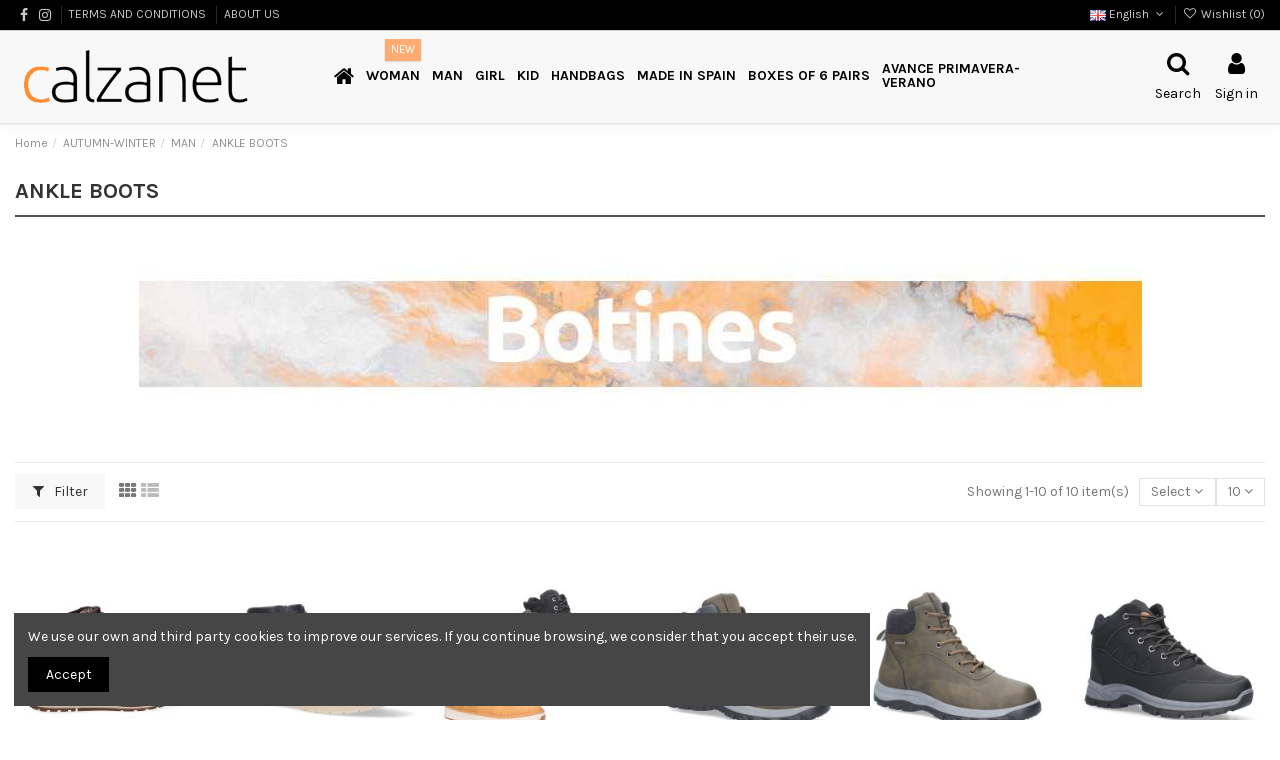

--- FILE ---
content_type: text/html; charset=utf-8
request_url: https://calzanet.com/gb/17-ankle-boots
body_size: 16655
content:
<!doctype html><html lang="gb"><head><meta charset="utf-8"><meta http-equiv="x-ua-compatible" content="ie=edge"><title>Wholesale shoes | Ankle boots | Man | Autumn - Winter</title><meta name="description" content=""><meta name="keywords" content=""><link rel="canonical" href="https://calzanet.com/gb/17-ankle-boots"><link rel="alternate" href="https://calzanet.com/es/17-botines" hreflang="es"><link rel="alternate" href="https://calzanet.com/es/17-botines" hreflang="x-default"><link rel="alternate" href="https://calzanet.com/pt/17-botins" hreflang="pt-pt"><link rel="alternate" href="https://calzanet.com/gb/17-ankle-boots" hreflang="en-gb"> <script type="application/ld+json">{
    "@context": "https://schema.org",
    "@id": "#store-organization",
    "@type": "Organization",
    "name" : "Calzanet.com",
    "url" : "https://calzanet.com/gb/",
  
      "logo": {
        "@type": "ImageObject",
        "url":"https://calzanet.com/img/logo-1639647811.jpg"
      }
      }</script> <script type="application/ld+json">{
    "@context": "https://schema.org",
    "@type": "WebPage",
    "isPartOf": {
      "@type": "WebSite",
      "url":  "https://calzanet.com/gb/",
      "name": "Calzanet.com"
    },
    "name": "Wholesale shoes | Ankle boots | Man | Autumn - Winter",
    "url":  "https://calzanet.com/gb/17-ankle-boots"
  }</script> <script type="application/ld+json">{
      "@context": "https://schema.org",
      "@type": "BreadcrumbList",
      "itemListElement": [
                  {
            "@type": "ListItem",
            "position": 1,
            "name": "Home",
            "item": "https://calzanet.com/gb/"
          },              {
            "@type": "ListItem",
            "position": 2,
            "name": "AUTUMN-WINTER",
            "item": "https://calzanet.com/gb/53-autumn-winter"
          },              {
            "@type": "ListItem",
            "position": 3,
            "name": "MAN",
            "item": "https://calzanet.com/gb/16-man"
          },              {
            "@type": "ListItem",
            "position": 4,
            "name": "ANKLE BOOTS",
            "item": "https://calzanet.com/gb/17-ankle-boots"
          }          ]
    }</script> <script type="application/ld+json">{
    "@context": "https://schema.org",
    "@type": "ItemList",
    "itemListElement": [
          {
        "@type": "ListItem",
        "position": 0,
        "name": "CW-VRAE-93",
        "url": "https://calzanet.com/gb/inicio/12752-38360-cw-vrae-93.html#/1-amount-complete_box_12_units/29-colour-marron"
      },          {
        "@type": "ListItem",
        "position": 1,
        "name": "TP-LJ1950",
        "url": "https://calzanet.com/gb/inicio/9574-39908-tp-lj1950.html#/2-amount-half_box_6_units/8-colour-negro"
      },          {
        "@type": "ListItem",
        "position": 2,
        "name": "BE-PP-1",
        "url": "https://calzanet.com/gb/inicio/9524-26442-be-pp-1.html#/1-amount-complete_box_12_units/8-colour-negro"
      },          {
        "@type": "ListItem",
        "position": 3,
        "name": "BE-ZZ-71-EMAS",
        "url": "https://calzanet.com/gb/inicio/9523-26435-be-zz-71-emas.html#/1-amount-complete_box_12_units/4-colour-camel"
      },          {
        "@type": "ListItem",
        "position": 4,
        "name": "BE-ZZ-70-EMAS",
        "url": "https://calzanet.com/gb/inicio/9518-26416-be-zz-70-emas.html#/1-amount-complete_box_12_units/4-colour-camel"
      },          {
        "@type": "ListItem",
        "position": 5,
        "name": "BE-ZZ-100",
        "url": "https://calzanet.com/gb/inicio/9516-26409-be-zz-100.html#/1-amount-complete_box_12_units/4-colour-camel"
      },          {
        "@type": "ListItem",
        "position": 6,
        "name": "BE-E139",
        "url": "https://calzanet.com/gb/inicio/9515-26407-be-e139.html#/1-amount-complete_box_12_units/8-colour-negro"
      },          {
        "@type": "ListItem",
        "position": 7,
        "name": "RC-DB02H",
        "url": "https://calzanet.com/gb/inicio/5932-16144-rc-db02h.html#/1-amount-complete_box_12_units/8-colour-negro"
      },          {
        "@type": "ListItem",
        "position": 8,
        "name": "RC-DB01H",
        "url": "https://calzanet.com/gb/inicio/4228-11470-rc-db01h.html#/2-amount-half_box_6_units/21-colour-burdeos"
      },          {
        "@type": "ListItem",
        "position": 9,
        "name": "RC-DB01H",
        "url": "https://calzanet.com/gb/inicio/3692-9085-rc-db01h.html#/1-amount-complete_box_12_units/4-colour-camel"
      }        ]
  }</script> <meta property="og:title" content="Wholesale shoes | Ankle boots | Man | Autumn - Winter"/><meta property="og:url" content="https://calzanet.com/gb/17-ankle-boots"/><meta property="og:site_name" content="Calzanet.com"/><meta property="og:description" content=""><meta property="og:type" content="website"><meta property="og:image" content="https://calzanet.com/c/17-category_default/ankle-boots.jpg"><meta property="og:image:width" content="1003"><meta property="og:image:height" content="200"><meta name="viewport" content="initial-scale=1,user-scalable=no,maximum-scale=1,width=device-width"><link rel="icon" type="image/vnd.microsoft.icon" href="https://calzanet.com/img/favicon.ico?1639647811"><link rel="shortcut icon" type="image/x-icon" href="https://calzanet.com/img/favicon.ico?1639647811"><link rel="stylesheet" href="https://calzanet.com/themes/warehouse/assets/cache/theme-16074a426.css" type="text/css" media="all"><link rel="preload" as="font" href="/themes/warehouse/assets/css/font-awesome/fonts/fontawesome-webfont.woff?v=4.7.0" type="font/woff" crossorigin="anonymous"><link rel="preload" as="font" href="/themes/warehouse/assets/css/font-awesome/fonts/fontawesome-webfont.woff2?v=4.7.0" type="font/woff2" crossorigin="anonymous"><link rel="preload stylesheet" as="style" href="/themes/warehouse/assets/css/font-awesome/css/font-awesome-preload.css" type="text/css" crossorigin="anonymous"> <script>var ETS_ABANCART_BACKGROUND_COLOR = "#ff0000";
        var ETS_ABANCART_BROWSER_TAB_ENABLED = 1;
        var ETS_ABANCART_CAMPAIGNS = [];
        var ETS_ABANCART_CLOSE_TITLE = "Close";
        var ETS_ABANCART_COOKIE_CAMPAIGNS = [];
        var ETS_ABANCART_COPIED_MESSAGE = "Copied";
        var ETS_ABANCART_HAS_BROWSER = false;
        var ETS_ABANCART_LINK_AJAX = "https:\/\/calzanet.com\/gb\/module\/ets_abandonedcart\/request";
        var ETS_ABANCART_LINK_SHOPPING_CART = "https:\/\/calzanet.com\/gb\/my-shopping-carts";
        var ETS_ABANCART_PRODUCT_TOTAL = 0;
        var ETS_ABANCART_TEXT_COLOR = "#ffffff";
        var ETS_AC_LINK_SUBMIT_LEAD_FORM = "https:\/\/calzanet.com\/gb\/lead\/";
        var IdxrwrapqtyFrontConfig = {"es17":true,"price_limit":0,"cart_products":[],"isQuickOrder":false};
        var elementorFrontendConfig = {"isEditMode":"","stretchedSectionContainer":"","instagramToken":"","is_rtl":false,"ajax_csfr_token_url":"https:\/\/calzanet.com\/gb\/module\/iqitelementor\/Actions?process=handleCsfrToken&ajax=1"};
        var iqitTheme = {"rm_sticky":"0","rm_breakpoint":0,"op_preloader":"0","cart_style":"side","cart_confirmation":"modal","h_layout":"4","f_fixed":"1","f_layout":"3","h_absolute":"0","h_sticky":"header","hw_width":"fullwidth","hm_submenu_width":"default","h_search_type":"full","pl_lazyload":true,"pl_infinity":true,"pl_rollover":true,"pl_crsl_autoplay":false,"pl_slider_ld":6,"pl_slider_d":4,"pl_slider_t":3,"pl_slider_p":2,"pp_thumbs":"leftd","pp_zoom":"inner","pp_image_layout":"carousel","pp_tabs":"tabha","pl_grid_qty":false};
        var iqitcountdown_days = "d.";
        var iqitextendedproduct = {"speed":"120"};
        var iqitmegamenu = {"sticky":"false","containerSelector":"#wrapper > .container"};
        var iqitwishlist = {"nbProducts":0};
        var prestashop = {"cart":{"products":[],"totals":{"total":{"type":"total","label":"Total","amount":0,"value":"\u20ac0.00"},"total_including_tax":{"type":"total","label":"Total (tax incl.)","amount":0,"value":"\u20ac0.00"},"total_excluding_tax":{"type":"total","label":"Total (VAT excl.)","amount":0,"value":"\u20ac0.00"}},"subtotals":{"products":{"type":"products","label":"Subtotal","amount":0,"value":"\u20ac0.00"},"discounts":null,"shipping":{"type":"shipping","label":"Shipping","amount":0,"value":""},"tax":{"type":"tax","label":"VAT","amount":0,"value":"\u20ac0.00"}},"products_count":0,"summary_string":"0 items","vouchers":{"allowed":1,"added":[]},"discounts":[],"minimalPurchase":0,"minimalPurchaseRequired":""},"currency":{"id":1,"name":"Euro","iso_code":"EUR","iso_code_num":"978","sign":"\u20ac"},"customer":{"lastname":null,"firstname":null,"email":null,"birthday":null,"newsletter":null,"newsletter_date_add":null,"optin":null,"website":null,"company":null,"siret":null,"ape":null,"is_logged":false,"gender":{"type":null,"name":null},"addresses":[]},"language":{"name":"English (English)","iso_code":"gb","locale":"en-GB","language_code":"en-gb","is_rtl":"0","date_format_lite":"Y-m-d","date_format_full":"Y-m-d H:i:s","id":3},"page":{"title":"","canonical":"https:\/\/calzanet.com\/gb\/17-ankle-boots","meta":{"title":"Wholesale shoes | Ankle boots | Man | Autumn - Winter","description":"","keywords":"","robots":"index"},"page_name":"category","body_classes":{"lang-gb":true,"lang-rtl":false,"country-ES":true,"currency-EUR":true,"layout-full-width":true,"page-category":true,"tax-display-enabled":true,"category-id-17":true,"category-ANKLE BOOTS":true,"category-id-parent-16":true,"category-depth-level-4":true},"admin_notifications":[]},"shop":{"name":"Calzanet.com","logo":"https:\/\/calzanet.com\/img\/logo-1639647811.jpg","stores_icon":"https:\/\/calzanet.com\/img\/logo_stores.png","favicon":"https:\/\/calzanet.com\/img\/favicon.ico"},"urls":{"base_url":"https:\/\/calzanet.com\/","current_url":"https:\/\/calzanet.com\/gb\/17-ankle-boots","shop_domain_url":"https:\/\/calzanet.com","img_ps_url":"https:\/\/calzanet.com\/img\/","img_cat_url":"https:\/\/calzanet.com\/img\/c\/","img_lang_url":"https:\/\/calzanet.com\/img\/l\/","img_prod_url":"https:\/\/calzanet.com\/img\/p\/","img_manu_url":"https:\/\/calzanet.com\/img\/m\/","img_sup_url":"https:\/\/calzanet.com\/img\/su\/","img_ship_url":"https:\/\/calzanet.com\/img\/s\/","img_store_url":"https:\/\/calzanet.com\/img\/st\/","img_col_url":"https:\/\/calzanet.com\/img\/co\/","img_url":"https:\/\/calzanet.com\/themes\/warehouse\/assets\/img\/","css_url":"https:\/\/calzanet.com\/themes\/warehouse\/assets\/css\/","js_url":"https:\/\/calzanet.com\/themes\/warehouse\/assets\/js\/","pic_url":"https:\/\/calzanet.com\/upload\/","pages":{"address":"https:\/\/calzanet.com\/gb\/address","addresses":"https:\/\/calzanet.com\/gb\/addresses","authentication":"https:\/\/calzanet.com\/gb\/login","cart":"https:\/\/calzanet.com\/gb\/cart","category":"https:\/\/calzanet.com\/gb\/index.php?controller=category","cms":"https:\/\/calzanet.com\/gb\/index.php?controller=cms","contact":"https:\/\/calzanet.com\/gb\/contact-us","discount":"https:\/\/calzanet.com\/gb\/discount","guest_tracking":"https:\/\/calzanet.com\/gb\/guest-tracking","history":"https:\/\/calzanet.com\/gb\/order-history","identity":"https:\/\/calzanet.com\/gb\/identity","index":"https:\/\/calzanet.com\/gb\/","my_account":"https:\/\/calzanet.com\/gb\/my-account","order_confirmation":"https:\/\/calzanet.com\/gb\/order-confirmation","order_detail":"https:\/\/calzanet.com\/gb\/index.php?controller=order-detail","order_follow":"https:\/\/calzanet.com\/gb\/order-follow","order":"https:\/\/calzanet.com\/gb\/order","order_return":"https:\/\/calzanet.com\/gb\/index.php?controller=order-return","order_slip":"https:\/\/calzanet.com\/gb\/credit-slip","pagenotfound":"https:\/\/calzanet.com\/gb\/page-not-found","password":"https:\/\/calzanet.com\/gb\/password-recovery","pdf_invoice":"https:\/\/calzanet.com\/gb\/index.php?controller=pdf-invoice","pdf_order_return":"https:\/\/calzanet.com\/gb\/index.php?controller=pdf-order-return","pdf_order_slip":"https:\/\/calzanet.com\/gb\/index.php?controller=pdf-order-slip","prices_drop":"https:\/\/calzanet.com\/gb\/prices-drop","product":"https:\/\/calzanet.com\/gb\/index.php?controller=product","search":"https:\/\/calzanet.com\/gb\/search","sitemap":"https:\/\/calzanet.com\/gb\/sitemap","stores":"https:\/\/calzanet.com\/gb\/stores","supplier":"https:\/\/calzanet.com\/gb\/supplier","register":"https:\/\/calzanet.com\/gb\/login?create_account=1","order_login":"https:\/\/calzanet.com\/gb\/order?login=1"},"alternative_langs":{"es":"https:\/\/calzanet.com\/es\/17-botines","pt-pt":"https:\/\/calzanet.com\/pt\/17-botins","en-gb":"https:\/\/calzanet.com\/gb\/17-ankle-boots"},"theme_assets":"\/themes\/warehouse\/assets\/","actions":{"logout":"https:\/\/calzanet.com\/gb\/?mylogout="},"no_picture_image":{"bySize":{"small_default":{"url":"https:\/\/calzanet.com\/img\/p\/gb-default-small_default.jpg","width":98,"height":127},"cart_default":{"url":"https:\/\/calzanet.com\/img\/p\/gb-default-cart_default.jpg","width":125,"height":162},"home_default":{"url":"https:\/\/calzanet.com\/img\/p\/gb-default-home_default.jpg","width":236,"height":305},"large_default":{"url":"https:\/\/calzanet.com\/img\/p\/gb-default-large_default.jpg","width":381,"height":492},"medium_default":{"url":"https:\/\/calzanet.com\/img\/p\/gb-default-medium_default.jpg","width":452,"height":584},"thickbox_default":{"url":"https:\/\/calzanet.com\/img\/p\/gb-default-thickbox_default.jpg","width":1100,"height":1422}},"small":{"url":"https:\/\/calzanet.com\/img\/p\/gb-default-small_default.jpg","width":98,"height":127},"medium":{"url":"https:\/\/calzanet.com\/img\/p\/gb-default-large_default.jpg","width":381,"height":492},"large":{"url":"https:\/\/calzanet.com\/img\/p\/gb-default-thickbox_default.jpg","width":1100,"height":1422},"legend":""}},"configuration":{"display_taxes_label":true,"display_prices_tax_incl":false,"is_catalog":true,"show_prices":false,"opt_in":{"partner":false},"quantity_discount":{"type":"price","label":"Unit price"},"voucher_enabled":1,"return_enabled":1},"field_required":[],"breadcrumb":{"links":[{"title":"Home","url":"https:\/\/calzanet.com\/gb\/"},{"title":"AUTUMN-WINTER","url":"https:\/\/calzanet.com\/gb\/53-autumn-winter"},{"title":"MAN","url":"https:\/\/calzanet.com\/gb\/16-man"},{"title":"ANKLE BOOTS","url":"https:\/\/calzanet.com\/gb\/17-ankle-boots"}],"count":4},"link":{"protocol_link":"https:\/\/","protocol_content":"https:\/\/"},"time":1769017473,"static_token":"230125ee73aabd184b6342b0fdc60048","token":"041a88c215693d7d733cf51bf6a047c3","debug":false};
        var prestashopFacebookAjaxController = "https:\/\/calzanet.com\/gb\/module\/ps_facebook\/Ajax";
        var psemailsubscription_subscription = "https:\/\/calzanet.com\/gb\/module\/ps_emailsubscription\/subscription";
        var ssIsCeInstalled = false;</script> <script type="text/javascript">var sp_link_base ='https://calzanet.com';</script> <script type="text/javascript">function renderDataAjax(jsonData)
{
    for (var key in jsonData) {
	    if(key=='java_script')
        {
            $('body').append(jsonData[key]);
        }
        else
            if($('#ets_speed_dy_'+key).length)
            {
                if($('#ets_speed_dy_'+key+' #layer_cart').length)
                {
                    $('#ets_speed_dy_'+key).before($('#ets_speed_dy_'+key+' #layer_cart').clone());
                    $('#ets_speed_dy_'+key+' #layer_cart').remove();
                    $('#layer_cart').before('<div class="layer_cart_overlay"></div>');
                }
                $('.ets_speed_dynamic_hook[id="ets_speed_dy_'+key+'"]').replaceWith(jsonData[key]);
            }
              
    }
    if($('#header .shopping_cart').length && $('#header .cart_block').length)
    {
        var shopping_cart = new HoverWatcher('#header .shopping_cart');
        var cart_block = new HoverWatcher('#header .cart_block');
        $("#header .shopping_cart a:first").hover(
    		function(){
    			if (ajaxCart.nb_total_products > 0 || parseInt($('.ajax_cart_quantity').html()) > 0)
    				$("#header .cart_block").stop(true, true).slideDown(450);
    		},
    		function(){
    			setTimeout(function(){
    				if (!shopping_cart.isHoveringOver() && !cart_block.isHoveringOver())
    					$("#header .cart_block").stop(true, true).slideUp(450);
    			}, 200);
    		}
    	);
    }
    if(typeof jsonData.custom_js!== undefined && jsonData.custom_js)
        $('head').append('<script src="'+sp_link_base+'/modules/ets_superspeed/views/js/script_custom.js">');
}</script> <style>.layered_filter_ul .radio,.layered_filter_ul .checkbox {
    display: inline-block;
}
.ets_speed_dynamic_hook .cart-products-count{
    display:none!important;
}
.ets_speed_dynamic_hook .ajax_cart_quantity ,.ets_speed_dynamic_hook .ajax_cart_product_txt,.ets_speed_dynamic_hook .ajax_cart_product_txt_s{
    display:none!important;
}
.ets_speed_dynamic_hook .shopping_cart > a:first-child:after {
    display:none!important;
}</style> <script type="text/javascript">var link_cart = "https://calzanet.com/gb/cart";
            var link_reward = "https://calzanet.com/gb/affiliate-dashboard?ajax=1";
            var link_shopping_cart = "https://calzanet.com/gb/module/ps_shoppingcart/ajax";
            var eam_sending_email = "Sending...";
    var eam_email_invalid = "Email is invalid";
    var eam_email_sent_limited = "You have reached the maximum number of invitation";
    var eam_token = "382efe11dcfb29dc4a91c5a6ce52dab0";
    var name_is_blank = 'Name is required';
    var email_is_blank = 'Email is required';
    var email_is_invalid = 'Email is invalid';</script> <script async src="https://www.googletagmanager.com/gtag/js?id=UA-32961350-1"></script> <script>window.dataLayer = window.dataLayer || [];
  function gtag(){dataLayer.push(arguments);}
  gtag('js', new Date());
  gtag(
    'config',
    'UA-32961350-1',
    {
      'debug_mode':false
                      }
  );</script> <script type="text/javascript">const ETS_AC_TRANS = {};
    ETS_AC_TRANS.captchv2_invalid = "Please verify captcha";</script> <script type="text/javascript">var ets_cookie_module_name = '';
    var ets_cookie_id_payment_method =0;
    var ets_cookie_payment_option = '';
    var label_payment_fee = "Payment fee (tax excl.)";</script><script src="https://www.google.com/recaptcha/api.js?&hl=gb" ></script> <script type="text/javascript">var PA_GOOGLE_CAPTCHA_THEME = 'light';
        var PA_GOOGLE_V3_CAPTCHA_SITE_KEY = '6LdnZ9EiAAAAAAmhBJooanQLAQiwg9Vsr9Qva1kl';
    var PA_GOOGLE_V3_POSITION = 'bottomright';</script> <meta name="idx" content="PSIDSHOP2026-BIX6964787277726170717479-BIX6964787277726170717479"><meta name="google-site-verification" content="YvVyGlbu5R41hY-uumqg-Ucq_cFzJ8phTED1jWr9eY8" /><link rel="preconnect" href="https://fonts.googleapis.com"><link rel="preconnect" href="https://fonts.gstatic.com" crossorigin><link href="https://fonts.googleapis.com/css2?family=Bungee+Shade&display=swap" rel="stylesheet"></head><body id="category" class="lang-gb country-es currency-eur layout-full-width page-category tax-display-enabled category-id-17 category-ankle-boots category-id-parent-16 category-depth-level-4 body-desktop-header-style-w-4"><main id="main-page-content" ><header id="header" class="desktop-header-style-w-4"><div class="header-banner"></div><nav class="header-nav"><div class="container"><div class="row justify-content-between"><div class="col col-auto col-md left-nav"><div class="d-inline-block"><ul class="social-links _topbar" itemscope itemtype="https://schema.org/Organization" itemid="#store-organization"><li class="facebook"><a itemprop="sameAs" href="https://www.facebook.com/Calzanet/" target="_blank" rel="noreferrer noopener"><i class="fa fa-facebook fa-fw" aria-hidden="true"></i></a></li><li class="instagram"><a itemprop="sameAs" href="https://www.instagram.com/calzanet/" target="_blank" rel="noreferrer noopener"><i class="fa fa-instagram fa-fw" aria-hidden="true"></i></a></li></ul></div><div class="block-iqitlinksmanager block-iqitlinksmanager-2 block-links-inline d-inline-block"><ul><li> <a href="https://calzanet.com/gb/pagina/3-terms-and-conditions" title="Terms and conditions of Calzanet.com" > TERMS AND CONDITIONS </a></li><li> <a href="https://calzanet.com/gb/pagina/4-about-us" title="About us, a wholesale shoe company, Welcome to Calzanet.com" > ABOUT US </a></li></ul></div></div><div class="col col-auto center-nav text-center"></div><div class="col col-auto col-md right-nav text-right"><div id="language_selector" class="d-inline-block"><div class="language-selector-wrapper d-inline-block"><div class="language-selector dropdown js-dropdown"> <a class="expand-more" data-toggle="dropdown" data-iso-code="gb"><img width="16" height="11" src="https://calzanet.com/img/l/3.jpg" alt="English" class="img-fluid lang-flag" /> English <i class="fa fa-angle-down fa-fw" aria-hidden="true"></i></a><div class="dropdown-menu"><ul><li > <a href="https://calzanet.com/es/17-botines" rel="alternate" hreflang="es" class="dropdown-item"><img width="16" height="11" src="https://calzanet.com/img/l/1.jpg" alt="Español" class="img-fluid lang-flag" data-iso-code="es"/> Español</a></li><li > <a href="https://calzanet.com/pt/17-botins" rel="alternate" hreflang="pt" class="dropdown-item"><img width="16" height="11" src="https://calzanet.com/img/l/2.jpg" alt="Portugues" class="img-fluid lang-flag" data-iso-code="pt"/> Portugues</a></li><li class="current" > <a href="https://calzanet.com/gb/17-ankle-boots" rel="alternate" hreflang="gb" class="dropdown-item"><img width="16" height="11" src="https://calzanet.com/img/l/3.jpg" alt="English" class="img-fluid lang-flag" data-iso-code="gb"/> English</a></li></ul></div></div></div></div><div class="d-inline-block"> <a href="//calzanet.com/gb/module/iqitwishlist/view"> <i class="fa fa-heart-o fa-fw" aria-hidden="true"></i> Wishlist (<span id="iqitwishlist-nb"></span>) </a></div></div></div></div> </nav><div id="desktop-header" class="desktop-header-style-4"><div class="header-top"><div id="desktop-header-container" class="container"><div class="row align-items-center"><div class="col col-auto col-header-left"><div id="desktop_logo"> <a href="https://calzanet.com/gb/"> <img class="logo img-fluid" src="https://calzanet.com/img/logo-1639647811.jpg" alt="Calzanet.com" width="240" height="60" > </a></div></div><div class="col col-header-center col-header-menu"><div id="iqitmegamenu-wrapper" class="iqitmegamenu-wrapper iqitmegamenu-all"><div class="container container-iqitmegamenu"><div id="iqitmegamenu-horizontal" class="iqitmegamenu clearfix" role="navigation"> <nav id="cbp-hrmenu" class="cbp-hrmenu cbp-horizontal cbp-hrsub-narrow"><ul><li id="cbp-hrmenu-tab-1" class="cbp-hrmenu-tab cbp-hrmenu-tab-1 cbp-onlyicon "> <a href="https://calzanet.com/gb/" class="nav-link" ><span class="cbp-tab-title"> <i class="icon fa fa-home cbp-mainlink-icon"></i> </span> </a></li><li id="cbp-hrmenu-tab-4" class="cbp-hrmenu-tab cbp-hrmenu-tab-4 cbp-has-submeu"> <a href="https://calzanet.com/gb/90-woman" class="nav-link" ><span class="cbp-tab-title"> WOMAN <i class="fa fa-angle-down cbp-submenu-aindicator"></i></span> <span class="label cbp-legend cbp-legend-main"> NEW </span> </a><div class="cbp-hrsub col-12"><div class="cbp-hrsub-inner"><div class="container iqitmegamenu-submenu-container"><div class="row menu_row menu-element first_rows menu-element-id-1"><div class="col-3 cbp-menu-column cbp-menu-element menu-element-id-11 "><div class="cbp-menu-column-inner"></div></div><div class="col-3 cbp-menu-column cbp-menu-element menu-element-id-7 "><div class="cbp-menu-column-inner"><div class="row cbp-categories-row"><div class="col-12"><div class="cbp-category-link-w"><a href="https://calzanet.com/gb/94-party" class="cbp-column-title nav-link cbp-category-title">PARTY</a></div></div><div class="col-12"><div class="cbp-category-link-w"><a href="https://calzanet.com/gb/95-boots" class="cbp-column-title nav-link cbp-category-title">BOOTS</a></div></div><div class="col-12"><div class="cbp-category-link-w"><a href="https://calzanet.com/gb/96-ankle-boots" class="cbp-column-title nav-link cbp-category-title">ANKLE BOOTS</a></div></div><div class="col-12"><div class="cbp-category-link-w"><a href="https://calzanet.com/gb/97-heeled-shoes" class="cbp-column-title nav-link cbp-category-title">HEELED SHOES</a></div></div><div class="col-12"><div class="cbp-category-link-w"><a href="https://calzanet.com/gb/98-flat-shoes" class="cbp-column-title nav-link cbp-category-title">FLAT SHOES</a></div></div><div class="col-12"><div class="cbp-category-link-w"><a href="https://calzanet.com/gb/99-wedges" class="cbp-column-title nav-link cbp-category-title">WEDGES</a></div></div></div></div></div><div class="col-3 cbp-menu-column cbp-menu-element menu-element-id-9 "><div class="cbp-menu-column-inner"><div class="row cbp-categories-row"><div class="col-12"><div class="cbp-category-link-w"><a href="https://calzanet.com/gb/100-heeled-sandals" class="cbp-column-title nav-link cbp-category-title">HEELED SANDALS</a></div></div><div class="col-12"><div class="cbp-category-link-w"><a href="https://calzanet.com/gb/101-platform-sandals" class="cbp-column-title nav-link cbp-category-title">PLATFORM SANDALS</a></div></div><div class="col-12"><div class="cbp-category-link-w"><a href="https://calzanet.com/gb/102-flat-sandals" class="cbp-column-title nav-link cbp-category-title">FLAT SANDALS</a></div></div><div class="col-12"><div class="cbp-category-link-w"><a href="https://calzanet.com/gb/103-sports" class="cbp-column-title nav-link cbp-category-title">SPORTS</a></div></div><div class="col-12"><div class="cbp-category-link-w"><a href="https://calzanet.com/gb/104-canvas" class="cbp-column-title nav-link cbp-category-title">CANVAS</a></div></div></div></div></div></div></div></div></div></li><li id="cbp-hrmenu-tab-7" class="cbp-hrmenu-tab cbp-hrmenu-tab-7 cbp-has-submeu"> <a href="https://calzanet.com/gb/91-man" class="nav-link" ><span class="cbp-tab-title"> MAN <i class="fa fa-angle-down cbp-submenu-aindicator"></i></span> </a><div class="cbp-hrsub col-12"><div class="cbp-hrsub-inner"><div class="container iqitmegamenu-submenu-container"><div class="row menu_row menu-element first_rows menu-element-id-1"><div class="col-3 cbp-menu-column cbp-menu-element menu-element-id-6 cbp-empty-column"><div class="cbp-menu-column-inner"></div></div><div class="col-3 cbp-menu-column cbp-menu-element menu-element-id-3 "><div class="cbp-menu-column-inner"><div class="row cbp-categories-row"><div class="col-12"><div class="cbp-category-link-w"><a href="https://calzanet.com/gb/106-ankle-boots" class="cbp-column-title nav-link cbp-category-title">ANKLE BOOTS</a></div></div><div class="col-12"><div class="cbp-category-link-w"><a href="https://calzanet.com/gb/107-shoes" class="cbp-column-title nav-link cbp-category-title">SHOES</a></div></div><div class="col-12"><div class="cbp-category-link-w"><a href="https://calzanet.com/gb/108-sandals" class="cbp-column-title nav-link cbp-category-title">SANDALS</a></div></div><div class="col-12"><div class="cbp-category-link-w"><a href="https://calzanet.com/gb/109-sports" class="cbp-column-title nav-link cbp-category-title">SPORTS</a></div></div></div></div></div><div class="col-3 cbp-menu-column cbp-menu-element menu-element-id-4 "><div class="cbp-menu-column-inner"></div></div><div class="col-3 cbp-menu-column cbp-menu-element menu-element-id-7 cbp-empty-column"><div class="cbp-menu-column-inner"></div></div></div></div></div></div></li><li id="cbp-hrmenu-tab-8" class="cbp-hrmenu-tab cbp-hrmenu-tab-8 cbp-has-submeu"> <a href="https://calzanet.com/gb/92-girl" class="nav-link" ><span class="cbp-tab-title"> GIRL <i class="fa fa-angle-down cbp-submenu-aindicator"></i></span> </a><div class="cbp-hrsub col-12"><div class="cbp-hrsub-inner"><div class="container iqitmegamenu-submenu-container"><div class="row menu_row menu-element first_rows menu-element-id-1"><div class="col-3 cbp-menu-column cbp-menu-element menu-element-id-3 "><div class="cbp-menu-column-inner"><div class="row cbp-categories-row"><div class="col-12"><div class="cbp-category-link-w"><a href="https://calzanet.com/gb/110-boots" class="cbp-column-title nav-link cbp-category-title">BOOTS</a></div></div><div class="col-12"><div class="cbp-category-link-w"><a href="https://calzanet.com/gb/111-water-boots" class="cbp-column-title nav-link cbp-category-title">WATER BOOTS</a></div></div><div class="col-12"><div class="cbp-category-link-w"><a href="https://calzanet.com/gb/112-ankle-boots" class="cbp-column-title nav-link cbp-category-title">ANKLE BOOTS</a></div></div><div class="col-12"><div class="cbp-category-link-w"><a href="https://calzanet.com/gb/113-blucher" class="cbp-column-title nav-link cbp-category-title">BLUCHER</a></div></div><div class="col-12"><div class="cbp-category-link-w"><a href="https://calzanet.com/gb/114-dancers" class="cbp-column-title nav-link cbp-category-title">DANCERS</a></div></div></div></div></div><div class="col-3 cbp-menu-column cbp-menu-element menu-element-id-4 "><div class="cbp-menu-column-inner"><div class="row cbp-categories-row"><div class="col-12"><div class="cbp-category-link-w"><a href="https://calzanet.com/gb/115-mary-janes" class="cbp-column-title nav-link cbp-category-title">MARY JANES</a></div></div><div class="col-12"><div class="cbp-category-link-w"><a href="https://calzanet.com/gb/116-school" class="cbp-column-title nav-link cbp-category-title">SCHOOL</a></div></div><div class="col-12"><div class="cbp-category-link-w"><a href="https://calzanet.com/gb/117-sandals" class="cbp-column-title nav-link cbp-category-title">SANDALS</a></div></div><div class="col-12"><div class="cbp-category-link-w"><a href="https://calzanet.com/gb/118-communion" class="cbp-column-title nav-link cbp-category-title">COMMUNION</a></div></div><div class="col-12"><div class="cbp-category-link-w"><a href="https://calzanet.com/gb/119-first-steps" class="cbp-column-title nav-link cbp-category-title">FIRST STEPS</a></div></div></div></div></div><div class="col-3 cbp-menu-column cbp-menu-element menu-element-id-5 "><div class="cbp-menu-column-inner"><div class="row cbp-categories-row"><div class="col-12"><div class="cbp-category-link-w"><a href="https://calzanet.com/gb/120-sports" class="cbp-column-title nav-link cbp-category-title">SPORTS</a></div></div><div class="col-12"><div class="cbp-category-link-w"><a href="https://calzanet.com/gb/121-canvas" class="cbp-column-title nav-link cbp-category-title">CANVAS</a></div></div><div class="col-12"><div class="cbp-category-link-w"><a href="https://calzanet.com/gb/122-license" class="cbp-column-title nav-link cbp-category-title">LICENSE</a></div></div></div></div></div></div></div></div></div></li><li id="cbp-hrmenu-tab-9" class="cbp-hrmenu-tab cbp-hrmenu-tab-9 cbp-has-submeu"> <a href="https://calzanet.com/gb/93-kid" class="nav-link" ><span class="cbp-tab-title"> KID <i class="fa fa-angle-down cbp-submenu-aindicator"></i></span> </a><div class="cbp-hrsub col-12"><div class="cbp-hrsub-inner"><div class="container iqitmegamenu-submenu-container"><div class="row menu_row menu-element first_rows menu-element-id-1"><div class="col-3 cbp-menu-column cbp-menu-element menu-element-id-2 "><div class="cbp-menu-column-inner"><div class="row cbp-categories-row"><div class="col-12"><div class="cbp-category-link-w"><a href="https://calzanet.com/gb/123-water-boots" class="cbp-column-title nav-link cbp-category-title">WATER BOOTS</a></div></div><div class="col-12"><div class="cbp-category-link-w"><a href="https://calzanet.com/gb/124-ankle-boots" class="cbp-column-title nav-link cbp-category-title">ANKLE BOOTS</a></div></div><div class="col-12"><div class="cbp-category-link-w"><a href="https://calzanet.com/gb/125-school" class="cbp-column-title nav-link cbp-category-title">SCHOOL</a></div></div><div class="col-12"><div class="cbp-category-link-w"><a href="https://calzanet.com/gb/126-communion" class="cbp-column-title nav-link cbp-category-title">COMMUNION</a></div></div><div class="col-12"><div class="cbp-category-link-w"><a href="https://calzanet.com/gb/127-sandals" class="cbp-column-title nav-link cbp-category-title">SANDALS</a></div></div></div></div></div><div class="col-3 cbp-menu-column cbp-menu-element menu-element-id-3 "><div class="cbp-menu-column-inner"><div class="row cbp-categories-row"><div class="col-12"><div class="cbp-category-link-w"><a href="https://calzanet.com/gb/128-nautical" class="cbp-column-title nav-link cbp-category-title">NAUTICAL</a></div></div><div class="col-12"><div class="cbp-category-link-w"><a href="https://calzanet.com/gb/129-moccasin" class="cbp-column-title nav-link cbp-category-title">MOCCASIN</a></div></div><div class="col-12"><div class="cbp-category-link-w"><a href="https://calzanet.com/gb/130-mary-janes" class="cbp-column-title nav-link cbp-category-title">MARY JANES</a></div></div><div class="col-12"><div class="cbp-category-link-w"><a href="https://calzanet.com/gb/131-first-steps" class="cbp-column-title nav-link cbp-category-title">FIRST STEPS</a></div></div><div class="col-12"><div class="cbp-category-link-w"><a href="https://calzanet.com/gb/132-sports" class="cbp-column-title nav-link cbp-category-title">SPORTS</a></div></div></div></div></div><div class="col-3 cbp-menu-column cbp-menu-element menu-element-id-4 "><div class="cbp-menu-column-inner"><div class="row cbp-categories-row"><div class="col-12"><div class="cbp-category-link-w"><a href="https://calzanet.com/gb/133-canvas" class="cbp-column-title nav-link cbp-category-title">CANVAS</a></div></div><div class="col-12"><div class="cbp-category-link-w"><a href="https://calzanet.com/gb/134-casual" class="cbp-column-title nav-link cbp-category-title">CASUAL</a></div></div><div class="col-12"><div class="cbp-category-link-w"><a href="https://calzanet.com/gb/135-license" class="cbp-column-title nav-link cbp-category-title">LICENSE</a></div></div></div></div></div></div></div></div></div></li><li id="cbp-hrmenu-tab-10" class="cbp-hrmenu-tab cbp-hrmenu-tab-10 "> <a href="https://calzanet.com/gb/50-handbags" class="nav-link" ><span class="cbp-tab-title"> HANDBAGS</span> </a></li><li id="cbp-hrmenu-tab-11" class="cbp-hrmenu-tab cbp-hrmenu-tab-11 "> <a href="https://calzanet.com/gb/51-made-in-spain" class="nav-link" ><span class="cbp-tab-title"> MADE IN SPAIN</span> </a></li><li id="cbp-hrmenu-tab-12" class="cbp-hrmenu-tab cbp-hrmenu-tab-12 "> <a href="https://calzanet.com/gb/52-6-pairs-and-loose-pairs" class="nav-link" ><span class="cbp-tab-title"> BOXES OF 6 PAIRS</span> </a></li><li id="cbp-hrmenu-tab-22" class="cbp-hrmenu-tab cbp-hrmenu-tab-22 cbp-has-submeu"> <a href="https://calzanet.com/gb/4-woman" class="nav-link" ><span class="cbp-tab-title"> AVANCE PRIMAVERA-VERANO <i class="fa fa-angle-down cbp-submenu-aindicator"></i></span> </a><div class="cbp-hrsub col-12"><div class="cbp-hrsub-inner"><div class="container iqitmegamenu-submenu-container"><div class="row menu_row menu-element first_rows menu-element-id-1"><div class="col-2 cbp-menu-column cbp-menu-element menu-element-id-7 cbp-empty-column"><div class="cbp-menu-column-inner"></div></div><div class="col-2 cbp-menu-column cbp-menu-element menu-element-id-2 "><div class="cbp-menu-column-inner"><div class="row cbp-categories-row"><div class="col-12"><div class="cbp-category-link-w"><a href="https://calzanet.com/gb/4-woman" class="cbp-column-title nav-link cbp-category-title">WOMAN</a><ul class="cbp-links cbp-category-tree"><li ><div class="cbp-category-link-w"><a href="https://calzanet.com/gb/5-party">PARTY</a></div></li><li ><div class="cbp-category-link-w"><a href="https://calzanet.com/gb/6-boots">BOOTS</a></div></li><li ><div class="cbp-category-link-w"><a href="https://calzanet.com/gb/7-ankle-boots">ANKLE BOOTS</a></div></li><li ><div class="cbp-category-link-w"><a href="https://calzanet.com/gb/8-heeled-shoes">HEELED SHOES</a></div></li><li ><div class="cbp-category-link-w"><a href="https://calzanet.com/gb/9-flat-shoes">FLAT SHOES</a></div></li><li ><div class="cbp-category-link-w"><a href="https://calzanet.com/gb/10-wedges">WEDGES</a></div></li><li ><div class="cbp-category-link-w"><a href="https://calzanet.com/gb/11-heeled-sandals">HEELED SANDALS</a></div></li><li ><div class="cbp-category-link-w"><a href="https://calzanet.com/gb/87-sandalia-plataforma">SANDALIA PLATAFORMA</a></div></li><li ><div class="cbp-category-link-w"><a href="https://calzanet.com/gb/12-flat-sandals">FLAT SANDALS</a></div></li><li ><div class="cbp-category-link-w"><a href="https://calzanet.com/gb/13-sports">SPORTS</a></div></li><li ><div class="cbp-category-link-w"><a href="https://calzanet.com/gb/14-canvas">CANVAS</a></div></li><li ><div class="cbp-category-link-w"><a href="https://calzanet.com/gb/15-water-boots">WATER BOOTS</a></div></li></ul></div></div></div></div></div><div class="col-2 cbp-menu-column cbp-menu-element menu-element-id-4 "><div class="cbp-menu-column-inner"><div class="row cbp-categories-row"><div class="col-12"><div class="cbp-category-link-w"><a href="https://calzanet.com/gb/16-man" class="cbp-column-title nav-link cbp-category-title">MAN</a><ul class="cbp-links cbp-category-tree"><li ><div class="cbp-category-link-w"><a href="https://calzanet.com/gb/17-ankle-boots">ANKLE BOOTS</a></div></li><li ><div class="cbp-category-link-w"><a href="https://calzanet.com/gb/18-shoes">SHOES</a></div></li><li ><div class="cbp-category-link-w"><a href="https://calzanet.com/gb/19-sandals">SANDALS</a></div></li><li ><div class="cbp-category-link-w"><a href="https://calzanet.com/gb/20-sports">SPORTS</a></div></li></ul></div></div></div></div></div><div class="col-2 cbp-menu-column cbp-menu-element menu-element-id-5 "><div class="cbp-menu-column-inner"><div class="row cbp-categories-row"><div class="col-12"><div class="cbp-category-link-w"><a href="https://calzanet.com/gb/21-girl" class="cbp-column-title nav-link cbp-category-title">GIRL</a><ul class="cbp-links cbp-category-tree"><li ><div class="cbp-category-link-w"><a href="https://calzanet.com/gb/22-boots">BOOTS</a></div></li><li ><div class="cbp-category-link-w"><a href="https://calzanet.com/gb/23-water-boots">WATER BOOTS</a></div></li><li ><div class="cbp-category-link-w"><a href="https://calzanet.com/gb/24-ankle-boots">ANKLE BOOTS</a></div></li><li ><div class="cbp-category-link-w"><a href="https://calzanet.com/gb/25-blucher">BLUCHER</a></div></li><li ><div class="cbp-category-link-w"><a href="https://calzanet.com/gb/26-dancers">DANCERS</a></div></li><li ><div class="cbp-category-link-w"><a href="https://calzanet.com/gb/27-mary-janes">MARY JANES</a></div></li><li ><div class="cbp-category-link-w"><a href="https://calzanet.com/gb/28-school">SCHOOL</a></div></li><li ><div class="cbp-category-link-w"><a href="https://calzanet.com/gb/29-sandals">SANDALS</a></div></li><li ><div class="cbp-category-link-w"><a href="https://calzanet.com/gb/30-communion">COMMUNION</a></div></li><li ><div class="cbp-category-link-w"><a href="https://calzanet.com/gb/31-first-steps">FIRST STEPS</a></div></li><li ><div class="cbp-category-link-w"><a href="https://calzanet.com/gb/32-sports">SPORTS</a></div></li><li ><div class="cbp-category-link-w"><a href="https://calzanet.com/gb/33-canvas">CANVAS</a></div></li><li ><div class="cbp-category-link-w"><a href="https://calzanet.com/gb/34-license">LICENSE</a></div></li></ul></div></div></div></div></div><div class="col-2 cbp-menu-column cbp-menu-element menu-element-id-6 "><div class="cbp-menu-column-inner"><div class="row cbp-categories-row"><div class="col-12"><div class="cbp-category-link-w"><a href="https://calzanet.com/gb/35-kid" class="cbp-column-title nav-link cbp-category-title">KID</a><ul class="cbp-links cbp-category-tree"><li ><div class="cbp-category-link-w"><a href="https://calzanet.com/gb/36-water-boots">WATER BOOTS</a></div></li><li ><div class="cbp-category-link-w"><a href="https://calzanet.com/gb/37-ankle-boots">ANKLE BOOTS</a></div></li><li ><div class="cbp-category-link-w"><a href="https://calzanet.com/gb/39-school">SCHOOL</a></div></li><li ><div class="cbp-category-link-w"><a href="https://calzanet.com/gb/40-communion">COMMUNION</a></div></li><li ><div class="cbp-category-link-w"><a href="https://calzanet.com/gb/48-sandals">SANDALS</a></div></li><li ><div class="cbp-category-link-w"><a href="https://calzanet.com/gb/41-nautical">NAUTICAL</a></div></li><li ><div class="cbp-category-link-w"><a href="https://calzanet.com/gb/42-moccasin">MOCCASIN</a></div></li><li ><div class="cbp-category-link-w"><a href="https://calzanet.com/gb/43-mary-janes">MARY JANES</a></div></li><li ><div class="cbp-category-link-w"><a href="https://calzanet.com/gb/44-first-steps">FIRST STEPS</a></div></li><li ><div class="cbp-category-link-w"><a href="https://calzanet.com/gb/45-sports">SPORTS</a></div></li><li ><div class="cbp-category-link-w"><a href="https://calzanet.com/gb/46-canvas">CANVAS</a></div></li><li ><div class="cbp-category-link-w"><a href="https://calzanet.com/gb/47-casual">CASUAL</a></div></li><li ><div class="cbp-category-link-w"><a href="https://calzanet.com/gb/49-license">LICENSE</a></div></li></ul></div></div></div></div></div><div class="col-2 cbp-menu-column cbp-menu-element menu-element-id-8 cbp-empty-column"><div class="cbp-menu-column-inner"></div></div></div></div></div></div></li></ul> </nav></div></div><div id="sticky-cart-wrapper"></div></div><div id="_desktop_iqitmegamenu-mobile"><div id="iqitmegamenu-mobile"><ul><li><a href="https://calzanet.com/gb/" >Home</a></li><li><span class="mm-expand"><i class="fa fa-angle-down expand-icon" aria-hidden="true"></i><i class="fa fa-angle-up close-icon" aria-hidden="true"></i></span><a href="https://calzanet.com/gb/90-woman" >WOMAN</a><ul><li><a href="https://calzanet.com/gb/94-party" >PARTY</a></li><li><a href="https://calzanet.com/gb/95-boots" >BOOTS</a></li><li><a href="https://calzanet.com/gb/96-ankle-boots" >ANKLE BOOTS</a></li><li><a href="https://calzanet.com/gb/97-heeled-shoes" >HEELED SHOES</a></li><li><a href="https://calzanet.com/gb/98-flat-shoes" >FLAT SHOES</a></li><li><a href="https://calzanet.com/gb/99-wedges" >WEDGES</a></li><li><a href="https://calzanet.com/gb/100-heeled-sandals" >HEELED SANDALS</a></li><li><a href="https://calzanet.com/gb/101-platform-sandals" >PLATFORM SANDALS</a></li><li><a href="https://calzanet.com/gb/102-flat-sandals" >FLAT SANDALS</a></li><li><a href="https://calzanet.com/gb/103-sports" >SPORTS</a></li><li><a href="https://calzanet.com/gb/104-canvas" >CANVAS</a></li><li><a href="https://calzanet.com/gb/105-water-boots" >WATER BOOTS</a></li></ul></li><li><span class="mm-expand"><i class="fa fa-angle-down expand-icon" aria-hidden="true"></i><i class="fa fa-angle-up close-icon" aria-hidden="true"></i></span><a href="https://calzanet.com/gb/91-man" >MAN</a><ul><li><a href="https://calzanet.com/gb/106-ankle-boots" >ANKLE BOOTS</a></li><li><a href="https://calzanet.com/gb/107-shoes" >SHOES</a></li><li><a href="https://calzanet.com/gb/108-sandals" >SANDALS</a></li><li><a href="https://calzanet.com/gb/109-sports" >SPORTS</a></li></ul></li><li><span class="mm-expand"><i class="fa fa-angle-down expand-icon" aria-hidden="true"></i><i class="fa fa-angle-up close-icon" aria-hidden="true"></i></span><a href="https://calzanet.com/gb/92-girl" >GIRL</a><ul><li><a href="https://calzanet.com/gb/110-boots" >BOOTS</a></li><li><a href="https://calzanet.com/gb/111-water-boots" >WATER BOOTS</a></li><li><a href="https://calzanet.com/gb/112-ankle-boots" >ANKLE BOOTS</a></li><li><a href="https://calzanet.com/gb/113-blucher" >BLUCHER</a></li><li><a href="https://calzanet.com/gb/114-dancers" >DANCERS</a></li><li><a href="https://calzanet.com/gb/115-mary-janes" >MARY JANES</a></li><li><a href="https://calzanet.com/gb/116-school" >SCHOOL</a></li><li><a href="https://calzanet.com/gb/117-sandals" >SANDALS</a></li><li><a href="https://calzanet.com/gb/118-communion" >COMMUNION</a></li><li><a href="https://calzanet.com/gb/119-first-steps" >FIRST STEPS</a></li><li><a href="https://calzanet.com/gb/120-sports" >SPORTS</a></li><li><a href="https://calzanet.com/gb/121-canvas" >CANVAS</a></li><li><a href="https://calzanet.com/gb/122-license" >LICENSE</a></li></ul></li><li><span class="mm-expand"><i class="fa fa-angle-down expand-icon" aria-hidden="true"></i><i class="fa fa-angle-up close-icon" aria-hidden="true"></i></span><a href="https://calzanet.com/gb/93-kid" >KID</a><ul><li><a href="https://calzanet.com/gb/123-water-boots" >WATER BOOTS</a></li><li><a href="https://calzanet.com/gb/124-ankle-boots" >ANKLE BOOTS</a></li><li><a href="https://calzanet.com/gb/125-school" >SCHOOL</a></li><li><a href="https://calzanet.com/gb/126-communion" >COMMUNION</a></li><li><a href="https://calzanet.com/gb/127-sandals" >SANDALS</a></li><li><a href="https://calzanet.com/gb/128-nautical" >NAUTICAL</a></li><li><a href="https://calzanet.com/gb/129-moccasin" >MOCCASIN</a></li><li><a href="https://calzanet.com/gb/130-mary-janes" >MARY JANES</a></li><li><a href="https://calzanet.com/gb/131-first-steps" >FIRST STEPS</a></li><li><a href="https://calzanet.com/gb/132-sports" >SPORTS</a></li><li><a href="https://calzanet.com/gb/133-canvas" >CANVAS</a></li><li><a href="https://calzanet.com/gb/134-casual" >CASUAL</a></li><li><a href="https://calzanet.com/gb/135-license" >LICENSE</a></li></ul></li><li><a href="https://calzanet.com/gb/50-handbags" >HANDBAGS</a></li><li><a href="https://calzanet.com/gb/51-made-in-spain" >MADE IN SPAIN</a></li><li><a href="https://calzanet.com/gb/52-6-pairs-and-loose-pairs" >6 PAIRS AND LOOSE PAIRS</a></li><li><span class="mm-expand"><i class="fa fa-angle-down expand-icon" aria-hidden="true"></i><i class="fa fa-angle-up close-icon" aria-hidden="true"></i></span><a href="https://calzanet.com/gb/53-autumn-winter" >AUTUMN-WINTER</a><ul><li><span class="mm-expand"><i class="fa fa-angle-down expand-icon" aria-hidden="true"></i><i class="fa fa-angle-up close-icon" aria-hidden="true"></i></span><a href="https://calzanet.com/gb/4-woman" >WOMAN</a><ul><li><a href="https://calzanet.com/gb/5-party" >PARTY</a></li><li><a href="https://calzanet.com/gb/6-boots" >BOOTS</a></li><li><a href="https://calzanet.com/gb/7-ankle-boots" >ANKLE BOOTS</a></li><li><a href="https://calzanet.com/gb/8-heeled-shoes" >HEELED SHOES</a></li><li><a href="https://calzanet.com/gb/9-flat-shoes" >FLAT SHOES</a></li><li><a href="https://calzanet.com/gb/10-wedges" >WEDGES</a></li><li><a href="https://calzanet.com/gb/11-heeled-sandals" >HEELED SANDALS</a></li><li><a href="https://calzanet.com/gb/87-sandalia-plataforma" >SANDALIA PLATAFORMA</a></li><li><a href="https://calzanet.com/gb/12-flat-sandals" >FLAT SANDALS</a></li><li><a href="https://calzanet.com/gb/13-sports" >SPORTS</a></li><li><a href="https://calzanet.com/gb/14-canvas" >CANVAS</a></li><li><a href="https://calzanet.com/gb/15-water-boots" >WATER BOOTS</a></li></ul></li><li><span class="mm-expand"><i class="fa fa-angle-down expand-icon" aria-hidden="true"></i><i class="fa fa-angle-up close-icon" aria-hidden="true"></i></span><a href="https://calzanet.com/gb/16-man" >MAN</a><ul><li><a href="https://calzanet.com/gb/17-ankle-boots" >ANKLE BOOTS</a></li><li><a href="https://calzanet.com/gb/18-shoes" >SHOES</a></li><li><a href="https://calzanet.com/gb/19-sandals" >SANDALS</a></li><li><a href="https://calzanet.com/gb/20-sports" >SPORTS</a></li></ul></li><li><span class="mm-expand"><i class="fa fa-angle-down expand-icon" aria-hidden="true"></i><i class="fa fa-angle-up close-icon" aria-hidden="true"></i></span><a href="https://calzanet.com/gb/21-girl" >GIRL</a><ul><li><a href="https://calzanet.com/gb/22-boots" >BOOTS</a></li><li><a href="https://calzanet.com/gb/23-water-boots" >WATER BOOTS</a></li><li><a href="https://calzanet.com/gb/24-ankle-boots" >ANKLE BOOTS</a></li><li><a href="https://calzanet.com/gb/25-blucher" >BLUCHER</a></li><li><a href="https://calzanet.com/gb/26-dancers" >DANCERS</a></li><li><a href="https://calzanet.com/gb/27-mary-janes" >MARY JANES</a></li><li><a href="https://calzanet.com/gb/28-school" >SCHOOL</a></li><li><a href="https://calzanet.com/gb/29-sandals" >SANDALS</a></li><li><a href="https://calzanet.com/gb/30-communion" >COMMUNION</a></li><li><a href="https://calzanet.com/gb/31-first-steps" >FIRST STEPS</a></li><li><a href="https://calzanet.com/gb/32-sports" >SPORTS</a></li><li><a href="https://calzanet.com/gb/33-canvas" >CANVAS</a></li><li><a href="https://calzanet.com/gb/34-license" >LICENSE</a></li></ul></li><li><span class="mm-expand"><i class="fa fa-angle-down expand-icon" aria-hidden="true"></i><i class="fa fa-angle-up close-icon" aria-hidden="true"></i></span><a href="https://calzanet.com/gb/35-kid" >KID</a><ul><li><a href="https://calzanet.com/gb/36-water-boots" >WATER BOOTS</a></li><li><a href="https://calzanet.com/gb/37-ankle-boots" >ANKLE BOOTS</a></li><li><a href="https://calzanet.com/gb/39-school" >SCHOOL</a></li><li><a href="https://calzanet.com/gb/40-communion" >COMMUNION</a></li><li><a href="https://calzanet.com/gb/48-sandals" >SANDALS</a></li><li><a href="https://calzanet.com/gb/41-nautical" >NAUTICAL</a></li><li><a href="https://calzanet.com/gb/42-moccasin" >MOCCASIN</a></li><li><a href="https://calzanet.com/gb/43-mary-janes" >MARY JANES</a></li><li><a href="https://calzanet.com/gb/44-first-steps" >FIRST STEPS</a></li><li><a href="https://calzanet.com/gb/45-sports" >SPORTS</a></li><li><a href="https://calzanet.com/gb/46-canvas" >CANVAS</a></li><li><a href="https://calzanet.com/gb/47-casual" >CASUAL</a></li><li><a href="https://calzanet.com/gb/49-license" >LICENSE</a></li></ul></li></ul></li></ul></div></div></div><div class="col col-auto col-header-right"><div class="row no-gutters justify-content-end"><div id="header-search-btn" class="col col-auto header-btn-w header-search-btn-w"> <a data-toggle="dropdown" id="header-search-btn-drop" class="header-btn header-search-btn" data-display="static"> <i class="fa fa-search fa-fw icon" aria-hidden="true"></i> <span class="title">Search</span> </a><div class="dropdown-menu-custom dropdown-menu"><div class="dropdown-content modal-backdrop fullscreen-search"><div id="search_widget" class="search-widget" data-search-controller-url="https://calzanet.com/gb/module/iqitsearch/searchiqit"><form method="get" action="https://calzanet.com/gb/module/iqitsearch/searchiqit"><div class="input-group"> <input type="text" name="s" value="" data-all-text="Show all results" data-blog-text="Blog post" data-product-text="Product" data-brands-text="Brand" autocomplete="off" autocorrect="off" autocapitalize="off" spellcheck="false" placeholder="Search our catalog" class="form-control form-search-control" /> <button type="submit" class="search-btn"> <i class="fa fa-search"></i> </button></div></form></div><div id="fullscreen-search-backdrop"></div></div></div></div><div id="header-user-btn" class="col col-auto header-btn-w header-user-btn-w"> <a href="https://calzanet.com/gb/my-account" title="Log in to your customer account" rel="nofollow" class="header-btn header-user-btn"> <i class="fa fa-user fa-fw icon" aria-hidden="true"></i> <span class="title">Sign in</span> </a></div></div></div><div class="col-12"><div class="row"></div></div></div></div></div></div><div id="mobile-header" class="mobile-header-style-1"><div id="mobile-header-sticky"><div class="container"><div class="mobile-main-bar"><div class="row no-gutters align-items-center row-mobile-header"><div class="col col-auto col-mobile-btn col-mobile-btn-menu col-mobile-menu-dropdown"> <a class="m-nav-btn" data-toggle="dropdown" data-display="static"><i class="fa fa-bars" aria-hidden="true"></i> <span>Menu</span></a><div id="mobile_menu_click_overlay"></div><div id="_mobile_iqitmegamenu-mobile" class="dropdown-menu-custom dropdown-menu"></div></div><div id="mobile-btn-search" class="col col-auto col-mobile-btn col-mobile-btn-search"> <a class="m-nav-btn" data-toggle="dropdown" data-display="static"><i class="fa fa-search" aria-hidden="true"></i> <span>Search</span></a><div id="search-widget-mobile" class="dropdown-content dropdown-menu dropdown-mobile search-widget"><form method="get" action="https://calzanet.com/gb/module/iqitsearch/searchiqit"><div class="input-group"> <input type="text" name="s" value="" placeholder="Search" data-all-text="Show all results" data-blog-text="Blog post" data-product-text="Product" data-brands-text="Brand" autocomplete="off" autocorrect="off" autocapitalize="off" spellcheck="false" class="form-control form-search-control"> <button type="submit" class="search-btn"> <i class="fa fa-search"></i> </button></div></form></div></div><div class="col col-mobile-logo text-center"> <a href="https://calzanet.com/gb/"> <img class="logo img-fluid" src="https://calzanet.com/img/logo-1639647811.jpg" alt="Calzanet.com" width="240" height="60" > </a></div><div class="col col-auto col-mobile-btn col-mobile-btn-account"> <a href="https://calzanet.com/gb/my-account" class="m-nav-btn"><i class="fa fa-user" aria-hidden="true"></i> <span> Sign in </span></a></div></div></div></div></div></div> </header><section id="wrapper"><div class="container"> <nav data-depth="4" class="breadcrumb"><div class="row align-items-center"><div class="col"><ol><li> <a href="https://calzanet.com/gb/"><span>Home</span></a></li><li> <a href="https://calzanet.com/gb/53-autumn-winter"><span>AUTUMN-WINTER</span></a></li><li> <a href="https://calzanet.com/gb/16-man"><span>MAN</span></a></li><li> <span>ANKLE BOOTS</span></li></ol></div><div class="col col-auto"></div></div> </nav></div><div id="inner-wrapper" class="container"> <aside id="notifications"> </aside><div id="content-wrapper" class="js-content-wrapper"> <section id="main"><div id="js-product-list-header"><h1 class="h1 page-title"><span>ANKLE BOOTS</span></h1></div><div class="category-image "> <img src="https://calzanet.com/c/17-category_default/ankle-boots.jpg" alt="Wholesale shoes | Ankle boots | Man | Autumn - Winter" class="img-fluid" width="1003" height="200" loading="lazy" ></div><section id="products"><div id=""><div id="js-active-search-filters" class="hide"></div></div><div id=""><div id="js-product-list-top" class="products-selection"><div class="row align-items-center justify-content-between small-gutters"><div class="col col-auto facated-toggler"><div class="filter-button"> <button id="search_center_filter_toggler" class="btn btn-secondary"> <i class="fa fa-filter" aria-hidden="true"></i> Filter </button></div></div><div class="col view-switcher "> <a href="https://calzanet.com/gb/17-ankle-boots?productListView=grid" class="current js-search-link hidden-sm-down" data-button-action="change-list-view" data-view="grid" rel="nofollow"><i class="fa fa-th" aria-hidden="true"></i></a> <a href="https://calzanet.com/gb/17-ankle-boots?productListView=list" class=" js-search-link hidden-sm-down" data-button-action="change-list-view" data-view="list" rel="nofollow"><i class="fa fa-th-list" aria-hidden="true"></i></a></div><div class="col col-auto"> <span class="showing hidden-sm-down"> Showing 1-10 of 10 item(s) </span><div class="products-sort-nb-dropdown products-sort-order dropdown"> <a class="select-title expand-more form-control" rel="nofollow" data-toggle="dropdown" data-display="static" aria-haspopup="true" aria-expanded="false" aria-label="Sort by selection"> <span class="select-title-name"> Select</span> <i class="fa fa-angle-down" aria-hidden="true"></i> </a><div class="dropdown-menu"> <a rel="nofollow" href="https://calzanet.com/gb/17-ankle-boots?order=product.sales.desc" class="select-list dropdown-item js-search-link" > Sales, highest to lowest </a> <a rel="nofollow" href="https://calzanet.com/gb/17-ankle-boots?order=product.position.asc" class="select-list dropdown-item js-search-link" > Relevance </a> <a rel="nofollow" href="https://calzanet.com/gb/17-ankle-boots?order=product.name.asc" class="select-list dropdown-item js-search-link" > Name, A to Z </a> <a rel="nofollow" href="https://calzanet.com/gb/17-ankle-boots?order=product.name.desc" class="select-list dropdown-item js-search-link" > Name, Z to A </a> <a rel="nofollow" href="https://calzanet.com/gb/17-ankle-boots?order=product.price.asc" class="select-list dropdown-item js-search-link" > Price, low to high </a> <a rel="nofollow" href="https://calzanet.com/gb/17-ankle-boots?order=product.price.desc" class="select-list dropdown-item js-search-link" > Price, high to low </a> <a rel="nofollow" href="https://calzanet.com/gb/17-ankle-boots?order=product.reference.asc" class="select-list dropdown-item js-search-link" > Reference, A to Z </a> <a rel="nofollow" href="https://calzanet.com/gb/17-ankle-boots?order=product.reference.desc" class="select-list dropdown-item js-search-link" > Reference, Z to A </a></div></div><div class="products-sort-nb-dropdown products-nb-per-page dropdown"> <a class="select-title expand-more form-control" rel="nofollow" data-toggle="dropdown" data-display="static" aria-haspopup="true" aria-expanded="false"> 10 <i class="fa fa-angle-down" aria-hidden="true"></i> </a><div class="dropdown-menu"> <a rel="nofollow" href=" https://calzanet.com/gb/17-ankle-boots?resultsPerPage=12" class="select-list dropdown-item js-search-link" > 12 </a> <a rel="nofollow" href=" https://calzanet.com/gb/17-ankle-boots?resultsPerPage=24" class="select-list dropdown-item js-search-link" > 24 </a> <a rel="nofollow" href=" https://calzanet.com/gb/17-ankle-boots?resultsPerPage=36" class="select-list dropdown-item js-search-link" > 36 </a> <a rel="nofollow" href=" https://calzanet.com/gb/17-ankle-boots?resultsPerPage=99999" class="select-list dropdown-item js-search-link" > Show all </a></div></div></div></div></div></div><div id="facets_search_center"><div id="facets_search_wrapper"><div id="search_filters_wrapper"><div id="search_filter_controls" class="hidden-md-up"> <button data-search-url="" class="btn btn-secondary btn-sm js-search-filters-clear-all"> <i class="fa fa-times" aria-hidden="true"></i>Clear all </button> <button class="btn btn-primary btn-lg ok"> <i class="fa fa-filter" aria-hidden="true"></i> OK </button></div><div class="block block-facets"><div id="search_filters"><aside class="facet clearfix"><h4 class="block-title facet-title sasa"><span>COLOUR</span></h4><ul id="facet_28457" class="facet-type-checkbox facet_color"><li> <label class="facet-label" for="facet_input_28457_0"> <span class="custom-checkbox" data-toggle="tooltip" data-animation="false" data-placement="top" data-boundary="window" data-original-title="Burdeos (1)" > <input id="facet_input_28457_0" data-search-url="https://calzanet.com/gb/17-ankle-boots?q=COLOUR-Burdeos" type="checkbox" > <span class="color" style="background-color:#5F021F"></span> </span> </label></li><li> <label class="facet-label" for="facet_input_28457_1"> <span class="custom-checkbox" data-toggle="tooltip" data-animation="false" data-placement="top" data-boundary="window" data-original-title="Camel (4)" > <input id="facet_input_28457_1" data-search-url="https://calzanet.com/gb/17-ankle-boots?q=COLOUR-Camel" type="checkbox" > <span class="color" style="background-color:#A6773F"></span> </span> </label></li><li> <label class="facet-label" for="facet_input_28457_2"> <span class="custom-checkbox" data-toggle="tooltip" data-animation="false" data-placement="top" data-boundary="window" data-original-title="Gris (1)" > <input id="facet_input_28457_2" data-search-url="https://calzanet.com/gb/17-ankle-boots?q=COLOUR-Gris" type="checkbox" > <span class="color" style="background-color:#5f5f5f"></span> </span> </label></li><li> <label class="facet-label" for="facet_input_28457_3"> <span class="custom-checkbox" data-toggle="tooltip" data-animation="false" data-placement="top" data-boundary="window" data-original-title="Jeans (1)" > <input id="facet_input_28457_3" data-search-url="https://calzanet.com/gb/17-ankle-boots?q=COLOUR-Jeans" type="checkbox" > <span class="color texture" style="background-image:url(/img/co/116.jpg)"></span> </span> </label></li><li> <label class="facet-label" for="facet_input_28457_4"> <span class="custom-checkbox" data-toggle="tooltip" data-animation="false" data-placement="top" data-boundary="window" data-original-title="Lila (1)" > <input id="facet_input_28457_4" data-search-url="https://calzanet.com/gb/17-ankle-boots?q=COLOUR-Lila" type="checkbox" > <span class="color" style="background-color:#C8A2C8"></span> </span> </label></li><li> <label class="facet-label" for="facet_input_28457_5"> <span class="custom-checkbox" data-toggle="tooltip" data-animation="false" data-placement="top" data-boundary="window" data-original-title="Marino (2)" > <input id="facet_input_28457_5" data-search-url="https://calzanet.com/gb/17-ankle-boots?q=COLOUR-Marino" type="checkbox" > <span class="color" style="background-color:#003f87"></span> </span> </label></li><li> <label class="facet-label" for="facet_input_28457_6"> <span class="custom-checkbox" data-toggle="tooltip" data-animation="false" data-placement="top" data-boundary="window" data-original-title="Marrón (1)" > <input id="facet_input_28457_6" data-search-url="https://calzanet.com/gb/17-ankle-boots?q=COLOUR-Marr%C3%B3n" type="checkbox" > <span class="color" style="background-color:#7c4a00"></span> </span> </label></li><li> <label class="facet-label" for="facet_input_28457_7"> <span class="custom-checkbox" data-toggle="tooltip" data-animation="false" data-placement="top" data-boundary="window" data-original-title="Negro (6)" > <input id="facet_input_28457_7" data-search-url="https://calzanet.com/gb/17-ankle-boots?q=COLOUR-Negro" type="checkbox" > <span class="color" style="background-color:#000000"></span> </span> </label></li><li> <label class="facet-label" for="facet_input_28457_8"> <span class="custom-checkbox" data-toggle="tooltip" data-animation="false" data-placement="top" data-boundary="window" data-original-title="Rojo (1)" > <input id="facet_input_28457_8" data-search-url="https://calzanet.com/gb/17-ankle-boots?q=COLOUR-Rojo" type="checkbox" > <span class="color" style="background-color:#ff241c"></span> </span> </label></li><li> <label class="facet-label" for="facet_input_28457_9"> <span class="custom-checkbox" data-toggle="tooltip" data-animation="false" data-placement="top" data-boundary="window" data-original-title="Rosa (1)" > <input id="facet_input_28457_9" data-search-url="https://calzanet.com/gb/17-ankle-boots?q=COLOUR-Rosa" type="checkbox" > <span class="color" style="background-color:#FFC0CB"></span> </span> </label></li><li> <label class="facet-label" for="facet_input_28457_10"> <span class="custom-checkbox" data-toggle="tooltip" data-animation="false" data-placement="top" data-boundary="window" data-original-title="Taupe (2)" > <input id="facet_input_28457_10" data-search-url="https://calzanet.com/gb/17-ankle-boots?q=COLOUR-Taupe" type="checkbox" > <span class="color texture" style="background-image:url(/img/co/91.jpg)"></span> </span> </label></li></ul></aside></div></div></div></div></div><div id=""><div id="facets-loader-icon"><i class="fa fa-circle-o-notch fa-spin"></i></div><div id="js-product-list"><div class="products row products-grid"><div class="js-product-miniature-wrapper js-product-miniature-wrapper-12752 col-6 col-md-4 col-lg-3 col-xl-2 "> <article class="product-miniature product-miniature-default product-miniature-grid product-miniature-layout-1 js-product-miniature" data-id-product="12752" data-id-product-attribute="38360"><div class="thumbnail-container"> <a href="https://calzanet.com/gb/inicio/12752-38360-cw-vrae-93.html#/1-amount-complete_box_12_units/29-colour-marron" class="thumbnail product-thumbnail"><img data-src="https://calzanet.com/40248-home_default/cw-vrae-93.jpg" src="data:image/svg+xml,%3Csvg%20xmlns='http://www.w3.org/2000/svg'%20viewBox='0%200%20236%20305'%3E%3C/svg%3E" alt="CW-VRAE-93" data-full-size-image-url="https://calzanet.com/40248-thickbox_default/cw-vrae-93.jpg" width="236" height="305" class="img-fluid js-lazy-product-image lazy-product-image product-thumbnail-first " > </a><ul class="product-flags js-product-flags"></ul><div class="product-functional-buttons product-functional-buttons-bottom"><div class="product-functional-buttons-links"> <a href="#" class="btn-iqitwishlist-add js-iqitwishlist-add" data-id-product="12752" data-id-product-attribute="38360" data-url="//calzanet.com/gb/module/iqitwishlist/actions" data-toggle="tooltip" title="Add to wishlist"> <i class="fa fa-heart-o not-added" aria-hidden="true"></i> <i class="fa fa-heart added" aria-hidden="true"></i> </a> <a class="js-quick-view-iqit" href="#" data-link-action="quickview" data-toggle="tooltip" title="Quick view"> <i class="fa fa-eye" aria-hidden="true"></i></a></div></div><div class="product-availability d-block"></div></div><div class="product-description"><div class="product-category-name text-muted">INICIO</div><h2 class="h3 product-title"> <a href="https://calzanet.com/gb/inicio/12752-38360-cw-vrae-93.html#/1-amount-complete_box_12_units/29-colour-marron">CW-VRAE-93</a></h2><div class="product-reference text-muted"> <a href="https://calzanet.com/gb/inicio/12752-38360-cw-vrae-93.html#/1-amount-complete_box_12_units/29-colour-marron">CW-VRAE-93</a></div><div class="products-variants"><div class="variant-links"> <a href="https://calzanet.com/gb/inicio/12752-38359-cw-vrae-93.html#/2-amount-half_box_6_units/29-colour-marron" class="color" title="Marrón" aria-label="Marrón" style="background-color: #7c4a00" ></a> <a href="https://calzanet.com/gb/inicio/12752-38361-cw-vrae-93.html#/2-amount-half_box_6_units/8-colour-negro" class="color" title="Negro" aria-label="Negro" style="background-color: #000000" ></a> <span class="js-count count"></span></div></div><div class="product-description-short text-muted"> <a href="https://calzanet.com/gb/inicio/12752-38360-cw-vrae-93.html#/1-amount-complete_box_12_units/29-colour-marron">Booties</a></div><div class="product-add-cart js-product-add-cart-12752-38360" > <a href="https://calzanet.com/gb/inicio/12752-38360-cw-vrae-93.html#/1-amount-complete_box_12_units/29-colour-marron" class="btn btn-product-list" > View </a></div><div><a class="precioregistradocatalogo" href="https://calzanet.com/es/iniciar-sesion?create_account=1" style="color:red";>Registrate para ver precios</a></div></div> </article></div><div class="js-product-miniature-wrapper js-product-miniature-wrapper-9574 col-6 col-md-4 col-lg-3 col-xl-2 "> <article class="product-miniature product-miniature-default product-miniature-grid product-miniature-layout-1 js-product-miniature" data-id-product="9574" data-id-product-attribute="39908"><div class="thumbnail-container"> <a href="https://calzanet.com/gb/inicio/9574-39908-tp-lj1950.html#/2-amount-half_box_6_units/8-colour-negro" class="thumbnail product-thumbnail"><img data-src="https://calzanet.com/28465-home_default/tp-lj1950.jpg" src="data:image/svg+xml,%3Csvg%20xmlns='http://www.w3.org/2000/svg'%20viewBox='0%200%20236%20305'%3E%3C/svg%3E" alt="TP-LJ1950" data-full-size-image-url="https://calzanet.com/28465-thickbox_default/tp-lj1950.jpg" width="236" height="305" class="img-fluid js-lazy-product-image lazy-product-image product-thumbnail-first " > </a><ul class="product-flags js-product-flags"></ul><div class="product-functional-buttons product-functional-buttons-bottom"><div class="product-functional-buttons-links"> <a href="#" class="btn-iqitwishlist-add js-iqitwishlist-add" data-id-product="9574" data-id-product-attribute="39908" data-url="//calzanet.com/gb/module/iqitwishlist/actions" data-toggle="tooltip" title="Add to wishlist"> <i class="fa fa-heart-o not-added" aria-hidden="true"></i> <i class="fa fa-heart added" aria-hidden="true"></i> </a> <a class="js-quick-view-iqit" href="#" data-link-action="quickview" data-toggle="tooltip" title="Quick view"> <i class="fa fa-eye" aria-hidden="true"></i></a></div></div><div class="product-availability d-block"></div></div><div class="product-description"><div class="product-category-name text-muted">INICIO</div><h2 class="h3 product-title"> <a href="https://calzanet.com/gb/inicio/9574-39908-tp-lj1950.html#/2-amount-half_box_6_units/8-colour-negro">TP-LJ1950</a></h2><div class="product-reference text-muted"> <a href="https://calzanet.com/gb/inicio/9574-39908-tp-lj1950.html#/2-amount-half_box_6_units/8-colour-negro">TP-LJ1950</a></div><div class="products-variants"><div class="variant-links"> <a href="https://calzanet.com/gb/inicio/9574-39908-tp-lj1950.html#/2-amount-half_box_6_units/8-colour-negro" class="color" title="Negro" aria-label="Negro" style="background-color: #000000" ></a> <span class="js-count count"></span></div></div><div class="product-description-short text-muted"> <a href="https://calzanet.com/gb/inicio/9574-39908-tp-lj1950.html#/2-amount-half_box_6_units/8-colour-negro">Swag</a></div><div class="product-add-cart js-product-add-cart-9574-39908" > <a href="https://calzanet.com/gb/inicio/9574-39908-tp-lj1950.html#/2-amount-half_box_6_units/8-colour-negro" class="btn btn-product-list" > View </a></div><div><a class="precioregistradocatalogo" href="https://calzanet.com/es/iniciar-sesion?create_account=1" style="color:red";>Registrate para ver precios</a></div></div> </article></div><div class="js-product-miniature-wrapper js-product-miniature-wrapper-9524 col-6 col-md-4 col-lg-3 col-xl-2 "> <article class="product-miniature product-miniature-default product-miniature-grid product-miniature-layout-1 js-product-miniature" data-id-product="9524" data-id-product-attribute="26442"><div class="thumbnail-container"> <a href="https://calzanet.com/gb/inicio/9524-26442-be-pp-1.html#/1-amount-complete_box_12_units/8-colour-negro" class="thumbnail product-thumbnail"><img data-src="https://calzanet.com/28266-home_default/be-pp-1.jpg" src="data:image/svg+xml,%3Csvg%20xmlns='http://www.w3.org/2000/svg'%20viewBox='0%200%20236%20305'%3E%3C/svg%3E" alt="BE-PP-1" data-full-size-image-url="https://calzanet.com/28266-thickbox_default/be-pp-1.jpg" width="236" height="305" class="img-fluid js-lazy-product-image lazy-product-image product-thumbnail-first " > <img src="data:image/svg+xml,%3Csvg%20xmlns='http://www.w3.org/2000/svg'%20viewBox='0%200%20236%20305'%3E%3C/svg%3E" data-src="https://calzanet.com/28262-home_default/be-pp-1.jpg" width="236" height="305" alt="BE-PP-1 2" class="img-fluid js-lazy-product-image lazy-product-image product-thumbnail-second" > </a><ul class="product-flags js-product-flags"></ul><div class="product-functional-buttons product-functional-buttons-bottom"><div class="product-functional-buttons-links"> <a href="#" class="btn-iqitwishlist-add js-iqitwishlist-add" data-id-product="9524" data-id-product-attribute="26442" data-url="//calzanet.com/gb/module/iqitwishlist/actions" data-toggle="tooltip" title="Add to wishlist"> <i class="fa fa-heart-o not-added" aria-hidden="true"></i> <i class="fa fa-heart added" aria-hidden="true"></i> </a> <a class="js-quick-view-iqit" href="#" data-link-action="quickview" data-toggle="tooltip" title="Quick view"> <i class="fa fa-eye" aria-hidden="true"></i></a></div></div><div class="product-availability d-block"></div></div><div class="product-description"><div class="product-category-name text-muted">INICIO</div><h2 class="h3 product-title"> <a href="https://calzanet.com/gb/inicio/9524-26442-be-pp-1.html#/1-amount-complete_box_12_units/8-colour-negro">BE-PP-1</a></h2><div class="product-reference text-muted"> <a href="https://calzanet.com/gb/inicio/9524-26442-be-pp-1.html#/1-amount-complete_box_12_units/8-colour-negro">BE-PP-1</a></div><div class="products-variants"><div class="variant-links"> <a href="https://calzanet.com/gb/inicio/9524-26442-be-pp-1.html#/1-amount-complete_box_12_units/8-colour-negro" class="color" title="Negro" aria-label="Negro" style="background-color: #000000" ></a> <span class="js-count count"></span></div></div><div class="product-description-short text-muted"> <a href="https://calzanet.com/gb/inicio/9524-26442-be-pp-1.html#/1-amount-complete_box_12_units/8-colour-negro">Swag</a></div><div class="product-add-cart js-product-add-cart-9524-26442" > <a href="https://calzanet.com/gb/inicio/9524-26442-be-pp-1.html#/1-amount-complete_box_12_units/8-colour-negro" class="btn btn-product-list" > View </a></div><div><a class="precioregistradocatalogo" href="https://calzanet.com/es/iniciar-sesion?create_account=1" style="color:red";>Registrate para ver precios</a></div></div> </article></div><div class="js-product-miniature-wrapper js-product-miniature-wrapper-9523 col-6 col-md-4 col-lg-3 col-xl-2 "> <article class="product-miniature product-miniature-default product-miniature-grid product-miniature-layout-1 js-product-miniature" data-id-product="9523" data-id-product-attribute="26435"><div class="thumbnail-container"> <a href="https://calzanet.com/gb/inicio/9523-26435-be-zz-71-emas.html#/1-amount-complete_box_12_units/4-colour-camel" class="thumbnail product-thumbnail"><img data-src="https://calzanet.com/28257-home_default/be-zz-71-emas.jpg" src="data:image/svg+xml,%3Csvg%20xmlns='http://www.w3.org/2000/svg'%20viewBox='0%200%20236%20305'%3E%3C/svg%3E" alt="BE-ZZ-71-EMAS" data-full-size-image-url="https://calzanet.com/28257-thickbox_default/be-zz-71-emas.jpg" width="236" height="305" class="img-fluid js-lazy-product-image lazy-product-image product-thumbnail-first " > <img src="data:image/svg+xml,%3Csvg%20xmlns='http://www.w3.org/2000/svg'%20viewBox='0%200%20236%20305'%3E%3C/svg%3E" data-src="https://calzanet.com/28260-home_default/be-zz-71-emas.jpg" width="236" height="305" alt="BE-ZZ-71-EMAS 2" class="img-fluid js-lazy-product-image lazy-product-image product-thumbnail-second" > </a><ul class="product-flags js-product-flags"></ul><div class="product-functional-buttons product-functional-buttons-bottom"><div class="product-functional-buttons-links"> <a href="#" class="btn-iqitwishlist-add js-iqitwishlist-add" data-id-product="9523" data-id-product-attribute="26435" data-url="//calzanet.com/gb/module/iqitwishlist/actions" data-toggle="tooltip" title="Add to wishlist"> <i class="fa fa-heart-o not-added" aria-hidden="true"></i> <i class="fa fa-heart added" aria-hidden="true"></i> </a> <a class="js-quick-view-iqit" href="#" data-link-action="quickview" data-toggle="tooltip" title="Quick view"> <i class="fa fa-eye" aria-hidden="true"></i></a></div></div><div class="product-availability d-block"></div></div><div class="product-description"><div class="product-category-name text-muted">INICIO</div><h2 class="h3 product-title"> <a href="https://calzanet.com/gb/inicio/9523-26435-be-zz-71-emas.html#/1-amount-complete_box_12_units/4-colour-camel">BE-ZZ-71-EMAS</a></h2><div class="product-reference text-muted"> <a href="https://calzanet.com/gb/inicio/9523-26435-be-zz-71-emas.html#/1-amount-complete_box_12_units/4-colour-camel">BE-ZZ-71-EMAS</a></div><div class="products-variants"><div class="variant-links"> <a href="https://calzanet.com/gb/inicio/9523-26435-be-zz-71-emas.html#/1-amount-complete_box_12_units/4-colour-camel" class="color" title="Camel" aria-label="Camel" style="background-color: #A6773F" ></a> <span class="js-count count"></span></div></div><div class="product-description-short text-muted"> <a href="https://calzanet.com/gb/inicio/9523-26435-be-zz-71-emas.html#/1-amount-complete_box_12_units/4-colour-camel">Swag </a></div><div class="product-add-cart js-product-add-cart-9523-26435" > <a href="https://calzanet.com/gb/inicio/9523-26435-be-zz-71-emas.html#/1-amount-complete_box_12_units/4-colour-camel" class="btn btn-product-list" > View </a></div><div><a class="precioregistradocatalogo" href="https://calzanet.com/es/iniciar-sesion?create_account=1" style="color:red";>Registrate para ver precios</a></div></div> </article></div><div class="js-product-miniature-wrapper js-product-miniature-wrapper-9518 col-6 col-md-4 col-lg-3 col-xl-2 "> <article class="product-miniature product-miniature-default product-miniature-grid product-miniature-layout-1 js-product-miniature" data-id-product="9518" data-id-product-attribute="26416"><div class="thumbnail-container"> <a href="https://calzanet.com/gb/inicio/9518-26416-be-zz-70-emas.html#/1-amount-complete_box_12_units/4-colour-camel" class="thumbnail product-thumbnail"><img data-src="https://calzanet.com/28234-home_default/be-zz-70-emas.jpg" src="data:image/svg+xml,%3Csvg%20xmlns='http://www.w3.org/2000/svg'%20viewBox='0%200%20236%20305'%3E%3C/svg%3E" alt="BE-ZZ-70-EMAS" data-full-size-image-url="https://calzanet.com/28234-thickbox_default/be-zz-70-emas.jpg" width="236" height="305" class="img-fluid js-lazy-product-image lazy-product-image product-thumbnail-first " > <img src="data:image/svg+xml,%3Csvg%20xmlns='http://www.w3.org/2000/svg'%20viewBox='0%200%20236%20305'%3E%3C/svg%3E" data-src="https://calzanet.com/28237-home_default/be-zz-70-emas.jpg" width="236" height="305" alt="BE-ZZ-70-EMAS 2" class="img-fluid js-lazy-product-image lazy-product-image product-thumbnail-second" > </a><ul class="product-flags js-product-flags"></ul><div class="product-functional-buttons product-functional-buttons-bottom"><div class="product-functional-buttons-links"> <a href="#" class="btn-iqitwishlist-add js-iqitwishlist-add" data-id-product="9518" data-id-product-attribute="26416" data-url="//calzanet.com/gb/module/iqitwishlist/actions" data-toggle="tooltip" title="Add to wishlist"> <i class="fa fa-heart-o not-added" aria-hidden="true"></i> <i class="fa fa-heart added" aria-hidden="true"></i> </a> <a class="js-quick-view-iqit" href="#" data-link-action="quickview" data-toggle="tooltip" title="Quick view"> <i class="fa fa-eye" aria-hidden="true"></i></a></div></div><div class="product-availability d-block"></div></div><div class="product-description"><div class="product-category-name text-muted">INICIO</div><h2 class="h3 product-title"> <a href="https://calzanet.com/gb/inicio/9518-26416-be-zz-70-emas.html#/1-amount-complete_box_12_units/4-colour-camel">BE-ZZ-70-EMAS</a></h2><div class="product-reference text-muted"> <a href="https://calzanet.com/gb/inicio/9518-26416-be-zz-70-emas.html#/1-amount-complete_box_12_units/4-colour-camel">BE-ZZ-70-EMAS</a></div><div class="products-variants"><div class="variant-links"> <a href="https://calzanet.com/gb/inicio/9518-26416-be-zz-70-emas.html#/1-amount-complete_box_12_units/4-colour-camel" class="color" title="Camel" aria-label="Camel" style="background-color: #A6773F" ></a> <span class="js-count count"></span></div></div><div class="product-description-short text-muted"> <a href="https://calzanet.com/gb/inicio/9518-26416-be-zz-70-emas.html#/1-amount-complete_box_12_units/4-colour-camel">Swag </a></div><div class="product-add-cart js-product-add-cart-9518-26416" > <a href="https://calzanet.com/gb/inicio/9518-26416-be-zz-70-emas.html#/1-amount-complete_box_12_units/4-colour-camel" class="btn btn-product-list" > View </a></div><div><a class="precioregistradocatalogo" href="https://calzanet.com/es/iniciar-sesion?create_account=1" style="color:red";>Registrate para ver precios</a></div></div> </article></div><div class="js-product-miniature-wrapper js-product-miniature-wrapper-9516 col-6 col-md-4 col-lg-3 col-xl-2 "> <article class="product-miniature product-miniature-default product-miniature-grid product-miniature-layout-1 js-product-miniature" data-id-product="9516" data-id-product-attribute="26409"><div class="thumbnail-container"> <a href="https://calzanet.com/gb/inicio/9516-26409-be-zz-100.html#/1-amount-complete_box_12_units/4-colour-camel" class="thumbnail product-thumbnail"><img data-src="https://calzanet.com/28225-home_default/be-zz-100.jpg" src="data:image/svg+xml,%3Csvg%20xmlns='http://www.w3.org/2000/svg'%20viewBox='0%200%20236%20305'%3E%3C/svg%3E" alt="BE-ZZ-100" data-full-size-image-url="https://calzanet.com/28225-thickbox_default/be-zz-100.jpg" width="236" height="305" class="img-fluid js-lazy-product-image lazy-product-image product-thumbnail-first " > <img src="data:image/svg+xml,%3Csvg%20xmlns='http://www.w3.org/2000/svg'%20viewBox='0%200%20236%20305'%3E%3C/svg%3E" data-src="https://calzanet.com/28227-home_default/be-zz-100.jpg" width="236" height="305" alt="BE-ZZ-100 2" class="img-fluid js-lazy-product-image lazy-product-image product-thumbnail-second" > </a><ul class="product-flags js-product-flags"></ul><div class="product-functional-buttons product-functional-buttons-bottom"><div class="product-functional-buttons-links"> <a href="#" class="btn-iqitwishlist-add js-iqitwishlist-add" data-id-product="9516" data-id-product-attribute="26409" data-url="//calzanet.com/gb/module/iqitwishlist/actions" data-toggle="tooltip" title="Add to wishlist"> <i class="fa fa-heart-o not-added" aria-hidden="true"></i> <i class="fa fa-heart added" aria-hidden="true"></i> </a> <a class="js-quick-view-iqit" href="#" data-link-action="quickview" data-toggle="tooltip" title="Quick view"> <i class="fa fa-eye" aria-hidden="true"></i></a></div></div><div class="product-availability d-block"></div></div><div class="product-description"><div class="product-category-name text-muted">INICIO</div><h2 class="h3 product-title"> <a href="https://calzanet.com/gb/inicio/9516-26409-be-zz-100.html#/1-amount-complete_box_12_units/4-colour-camel">BE-ZZ-100</a></h2><div class="product-reference text-muted"> <a href="https://calzanet.com/gb/inicio/9516-26409-be-zz-100.html#/1-amount-complete_box_12_units/4-colour-camel">BE-ZZ-100</a></div><div class="products-variants"><div class="variant-links"> <a href="https://calzanet.com/gb/inicio/9516-26409-be-zz-100.html#/1-amount-complete_box_12_units/4-colour-camel" class="color" title="Camel" aria-label="Camel" style="background-color: #A6773F" ></a> <span class="js-count count"></span></div></div><div class="product-description-short text-muted"> <a href="https://calzanet.com/gb/inicio/9516-26409-be-zz-100.html#/1-amount-complete_box_12_units/4-colour-camel">Sports </a></div><div class="product-add-cart js-product-add-cart-9516-26409" > <a href="https://calzanet.com/gb/inicio/9516-26409-be-zz-100.html#/1-amount-complete_box_12_units/4-colour-camel" class="btn btn-product-list" > View </a></div><div><a class="precioregistradocatalogo" href="https://calzanet.com/es/iniciar-sesion?create_account=1" style="color:red";>Registrate para ver precios</a></div></div> </article></div><div class="js-product-miniature-wrapper js-product-miniature-wrapper-9515 col-6 col-md-4 col-lg-3 col-xl-2 "> <article class="product-miniature product-miniature-default product-miniature-grid product-miniature-layout-1 js-product-miniature" data-id-product="9515" data-id-product-attribute="26407"><div class="thumbnail-container"> <a href="https://calzanet.com/gb/inicio/9515-26407-be-e139.html#/1-amount-complete_box_12_units/8-colour-negro" class="thumbnail product-thumbnail"><img data-src="https://calzanet.com/28224-home_default/be-e139.jpg" src="data:image/svg+xml,%3Csvg%20xmlns='http://www.w3.org/2000/svg'%20viewBox='0%200%20236%20305'%3E%3C/svg%3E" alt="BE-E139" data-full-size-image-url="https://calzanet.com/28224-thickbox_default/be-e139.jpg" width="236" height="305" class="img-fluid js-lazy-product-image lazy-product-image product-thumbnail-first " > <img src="data:image/svg+xml,%3Csvg%20xmlns='http://www.w3.org/2000/svg'%20viewBox='0%200%20236%20305'%3E%3C/svg%3E" data-src="https://calzanet.com/28222-home_default/be-e139.jpg" width="236" height="305" alt="BE-E139 2" class="img-fluid js-lazy-product-image lazy-product-image product-thumbnail-second" > </a><ul class="product-flags js-product-flags"></ul><div class="product-functional-buttons product-functional-buttons-bottom"><div class="product-functional-buttons-links"> <a href="#" class="btn-iqitwishlist-add js-iqitwishlist-add" data-id-product="9515" data-id-product-attribute="26407" data-url="//calzanet.com/gb/module/iqitwishlist/actions" data-toggle="tooltip" title="Add to wishlist"> <i class="fa fa-heart-o not-added" aria-hidden="true"></i> <i class="fa fa-heart added" aria-hidden="true"></i> </a> <a class="js-quick-view-iqit" href="#" data-link-action="quickview" data-toggle="tooltip" title="Quick view"> <i class="fa fa-eye" aria-hidden="true"></i></a></div></div><div class="product-availability d-block"></div></div><div class="product-description"><div class="product-category-name text-muted">INICIO</div><h2 class="h3 product-title"> <a href="https://calzanet.com/gb/inicio/9515-26407-be-e139.html#/1-amount-complete_box_12_units/8-colour-negro">BE-E139</a></h2><div class="product-reference text-muted"> <a href="https://calzanet.com/gb/inicio/9515-26407-be-e139.html#/1-amount-complete_box_12_units/8-colour-negro">BE-E139</a></div><div class="products-variants"><div class="variant-links"> <a href="https://calzanet.com/gb/inicio/9515-26407-be-e139.html#/1-amount-complete_box_12_units/8-colour-negro" class="color" title="Negro" aria-label="Negro" style="background-color: #000000" ></a> <span class="js-count count"></span></div></div><div class="product-description-short text-muted"> <a href="https://calzanet.com/gb/inicio/9515-26407-be-e139.html#/1-amount-complete_box_12_units/8-colour-negro">Shoe </a></div><div class="product-add-cart js-product-add-cart-9515-26407" > <a href="https://calzanet.com/gb/inicio/9515-26407-be-e139.html#/1-amount-complete_box_12_units/8-colour-negro" class="btn btn-product-list" > View </a></div><div><a class="precioregistradocatalogo" href="https://calzanet.com/es/iniciar-sesion?create_account=1" style="color:red";>Registrate para ver precios</a></div></div> </article></div><div class="js-product-miniature-wrapper js-product-miniature-wrapper-5932 col-6 col-md-4 col-lg-3 col-xl-2 "> <article class="product-miniature product-miniature-default product-miniature-grid product-miniature-layout-1 js-product-miniature" data-id-product="5932" data-id-product-attribute="16144"><div class="thumbnail-container"> <a href="https://calzanet.com/gb/inicio/5932-16144-rc-db02h.html#/1-amount-complete_box_12_units/8-colour-negro" class="thumbnail product-thumbnail"><img data-src="https://calzanet.com/17958-home_default/rc-db02h.jpg" src="data:image/svg+xml,%3Csvg%20xmlns='http://www.w3.org/2000/svg'%20viewBox='0%200%20236%20305'%3E%3C/svg%3E" alt="RC-DB02H" data-full-size-image-url="https://calzanet.com/17958-thickbox_default/rc-db02h.jpg" width="236" height="305" class="img-fluid js-lazy-product-image lazy-product-image product-thumbnail-first " > <img src="data:image/svg+xml,%3Csvg%20xmlns='http://www.w3.org/2000/svg'%20viewBox='0%200%20236%20305'%3E%3C/svg%3E" data-src="https://calzanet.com/17957-home_default/rc-db02h.jpg" width="236" height="305" alt="RC-DB02H 2" class="img-fluid js-lazy-product-image lazy-product-image product-thumbnail-second" > </a><ul class="product-flags js-product-flags"></ul><div class="product-functional-buttons product-functional-buttons-bottom"><div class="product-functional-buttons-links"> <a href="#" class="btn-iqitwishlist-add js-iqitwishlist-add" data-id-product="5932" data-id-product-attribute="16144" data-url="//calzanet.com/gb/module/iqitwishlist/actions" data-toggle="tooltip" title="Add to wishlist"> <i class="fa fa-heart-o not-added" aria-hidden="true"></i> <i class="fa fa-heart added" aria-hidden="true"></i> </a> <a class="js-quick-view-iqit" href="#" data-link-action="quickview" data-toggle="tooltip" title="Quick view"> <i class="fa fa-eye" aria-hidden="true"></i></a></div></div><div class="product-availability d-block"></div></div><div class="product-description"><div class="product-category-name text-muted">INICIO</div><h2 class="h3 product-title"> <a href="https://calzanet.com/gb/inicio/5932-16144-rc-db02h.html#/1-amount-complete_box_12_units/8-colour-negro">RC-DB02H</a></h2><div class="product-reference text-muted"> <a href="https://calzanet.com/gb/inicio/5932-16144-rc-db02h.html#/1-amount-complete_box_12_units/8-colour-negro">RC-DB02H</a></div><div class="products-variants"><div class="variant-links"> <a href="https://calzanet.com/gb/inicio/5932-16147-rc-db02h.html#/2-amount-half_box_6_units/28-colour-marino" class="color" title="Marino" aria-label="Marino" style="background-color: #003f87" ></a> <a href="https://calzanet.com/gb/inicio/5932-16143-rc-db02h.html#/2-amount-half_box_6_units/8-colour-negro" class="color" title="Negro" aria-label="Negro" style="background-color: #000000" ></a> <a href="https://calzanet.com/gb/inicio/5932-16149-rc-db02h.html#/2-amount-half_box_6_units/91-colour-taupe" class="color" title="Taupe" aria-label="Taupe" style="background-image: url(/img/co/91.jpg)" ></a> <span class="js-count count"></span></div></div><div class="product-description-short text-muted"> <a href="https://calzanet.com/gb/inicio/5932-16144-rc-db02h.html#/1-amount-complete_box_12_units/8-colour-negro">Swag</a></div><div class="product-add-cart js-product-add-cart-5932-16144" > <a href="https://calzanet.com/gb/inicio/5932-16144-rc-db02h.html#/1-amount-complete_box_12_units/8-colour-negro" class="btn btn-product-list" > View </a></div><div><a class="precioregistradocatalogo" href="https://calzanet.com/es/iniciar-sesion?create_account=1" style="color:red";>Registrate para ver precios</a></div></div> </article></div><div class="js-product-miniature-wrapper js-product-miniature-wrapper-4228 col-6 col-md-4 col-lg-3 col-xl-2 "> <article class="product-miniature product-miniature-default product-miniature-grid product-miniature-layout-1 js-product-miniature" data-id-product="4228" data-id-product-attribute="11470"><div class="thumbnail-container"> <a href="https://calzanet.com/gb/inicio/4228-11470-rc-db01h.html#/2-amount-half_box_6_units/21-colour-burdeos" class="thumbnail product-thumbnail"><img data-src="https://calzanet.com/12986-home_default/rc-db01h.jpg" src="data:image/svg+xml,%3Csvg%20xmlns='http://www.w3.org/2000/svg'%20viewBox='0%200%20236%20305'%3E%3C/svg%3E" alt="RC-DB01H" data-full-size-image-url="https://calzanet.com/12986-thickbox_default/rc-db01h.jpg" width="236" height="305" class="img-fluid js-lazy-product-image lazy-product-image product-thumbnail-first " > <img src="data:image/svg+xml,%3Csvg%20xmlns='http://www.w3.org/2000/svg'%20viewBox='0%200%20236%20305'%3E%3C/svg%3E" data-src="https://calzanet.com/12984-home_default/rc-db01h.jpg" width="236" height="305" alt="RC-DB01H 2" class="img-fluid js-lazy-product-image lazy-product-image product-thumbnail-second" > </a><ul class="product-flags js-product-flags"></ul><div class="product-functional-buttons product-functional-buttons-bottom"><div class="product-functional-buttons-links"> <a href="#" class="btn-iqitwishlist-add js-iqitwishlist-add" data-id-product="4228" data-id-product-attribute="11470" data-url="//calzanet.com/gb/module/iqitwishlist/actions" data-toggle="tooltip" title="Add to wishlist"> <i class="fa fa-heart-o not-added" aria-hidden="true"></i> <i class="fa fa-heart added" aria-hidden="true"></i> </a> <a class="js-quick-view-iqit" href="#" data-link-action="quickview" data-toggle="tooltip" title="Quick view"> <i class="fa fa-eye" aria-hidden="true"></i></a></div></div><div class="product-availability d-block"></div></div><div class="product-description"><div class="product-category-name text-muted">INICIO</div><h2 class="h3 product-title"> <a href="https://calzanet.com/gb/inicio/4228-11470-rc-db01h.html#/2-amount-half_box_6_units/21-colour-burdeos">RC-DB01H</a></h2><div class="product-reference text-muted"> <a href="https://calzanet.com/gb/inicio/4228-11470-rc-db01h.html#/2-amount-half_box_6_units/21-colour-burdeos">RC-DB01H</a></div><div class="products-variants"><div class="variant-links"> <a href="https://calzanet.com/gb/inicio/4228-11470-rc-db01h.html#/2-amount-half_box_6_units/21-colour-burdeos" class="color" title="Burdeos" aria-label="Burdeos" style="background-color: #5F021F" ></a> <a href="https://calzanet.com/gb/inicio/4228-11472-rc-db01h.html#/2-amount-half_box_6_units/3-colour-gris" class="color" title="Gris" aria-label="Gris" style="background-color: #5f5f5f" ></a> <a href="https://calzanet.com/gb/inicio/4228-11474-rc-db01h.html#/2-amount-half_box_6_units/27-colour-lila" class="color" title="Lila" aria-label="Lila" style="background-color: #C8A2C8" ></a> <a href="https://calzanet.com/gb/inicio/4228-11476-rc-db01h.html#/2-amount-half_box_6_units/33-colour-rojo" class="color" title="Rojo" aria-label="Rojo" style="background-color: #ff241c" ></a> <span class="js-count count"></span></div></div><div class="product-description-short text-muted"> <a href="https://calzanet.com/gb/inicio/4228-11470-rc-db01h.html#/2-amount-half_box_6_units/21-colour-burdeos">Heel Sandal</a></div><div class="product-add-cart js-product-add-cart-4228-11470" > <a href="https://calzanet.com/gb/inicio/4228-11470-rc-db01h.html#/2-amount-half_box_6_units/21-colour-burdeos" class="btn btn-product-list" > View </a></div><div><a class="precioregistradocatalogo" href="https://calzanet.com/es/iniciar-sesion?create_account=1" style="color:red";>Registrate para ver precios</a></div></div> </article></div><div class="js-product-miniature-wrapper js-product-miniature-wrapper-3692 col-6 col-md-4 col-lg-3 col-xl-2 "> <article class="product-miniature product-miniature-default product-miniature-grid product-miniature-layout-1 js-product-miniature" data-id-product="3692" data-id-product-attribute="9085"><div class="thumbnail-container"> <a href="https://calzanet.com/gb/inicio/3692-9085-rc-db01h.html#/1-amount-complete_box_12_units/4-colour-camel" class="thumbnail product-thumbnail"><img data-src="https://calzanet.com/10274-home_default/rc-db01h.jpg" src="data:image/svg+xml,%3Csvg%20xmlns='http://www.w3.org/2000/svg'%20viewBox='0%200%20236%20305'%3E%3C/svg%3E" alt="RC-DB01H" data-full-size-image-url="https://calzanet.com/10274-thickbox_default/rc-db01h.jpg" width="236" height="305" class="img-fluid js-lazy-product-image lazy-product-image product-thumbnail-first " > <img src="data:image/svg+xml,%3Csvg%20xmlns='http://www.w3.org/2000/svg'%20viewBox='0%200%20236%20305'%3E%3C/svg%3E" data-src="https://calzanet.com/10273-home_default/rc-db01h.jpg" width="236" height="305" alt="RC-DB01H 2" class="img-fluid js-lazy-product-image lazy-product-image product-thumbnail-second" > </a><ul class="product-flags js-product-flags"></ul><div class="product-functional-buttons product-functional-buttons-bottom"><div class="product-functional-buttons-links"> <a href="#" class="btn-iqitwishlist-add js-iqitwishlist-add" data-id-product="3692" data-id-product-attribute="9085" data-url="//calzanet.com/gb/module/iqitwishlist/actions" data-toggle="tooltip" title="Add to wishlist"> <i class="fa fa-heart-o not-added" aria-hidden="true"></i> <i class="fa fa-heart added" aria-hidden="true"></i> </a> <a class="js-quick-view-iqit" href="#" data-link-action="quickview" data-toggle="tooltip" title="Quick view"> <i class="fa fa-eye" aria-hidden="true"></i></a></div></div><div class="product-availability d-block"></div></div><div class="product-description"><div class="product-category-name text-muted">INICIO</div><h2 class="h3 product-title"> <a href="https://calzanet.com/gb/inicio/3692-9085-rc-db01h.html#/1-amount-complete_box_12_units/4-colour-camel">RC-DB01H</a></h2><div class="product-reference text-muted"> <a href="https://calzanet.com/gb/inicio/3692-9085-rc-db01h.html#/1-amount-complete_box_12_units/4-colour-camel">RC-DB01H</a></div><div class="products-variants"><div class="variant-links"> <a href="https://calzanet.com/gb/inicio/3692-9084-rc-db01h.html#/2-amount-half_box_6_units/4-colour-camel" class="color" title="Camel" aria-label="Camel" style="background-color: #A6773F" ></a> <a href="https://calzanet.com/gb/inicio/3692-9086-rc-db01h.html#/2-amount-half_box_6_units/116-colour-jeans" class="color" title="Jeans" aria-label="Jeans" style="background-image: url(/img/co/116.jpg)" ></a> <a href="https://calzanet.com/gb/inicio/3692-9088-rc-db01h.html#/2-amount-half_box_6_units/28-colour-marino" class="color" title="Marino" aria-label="Marino" style="background-color: #003f87" ></a> <a href="https://calzanet.com/gb/inicio/3692-9090-rc-db01h.html#/2-amount-half_box_6_units/8-colour-negro" class="color" title="Negro" aria-label="Negro" style="background-color: #000000" ></a> <a href="https://calzanet.com/gb/inicio/3692-9092-rc-db01h.html#/2-amount-half_box_6_units/34-colour-rosa" class="color" title="Rosa" aria-label="Rosa" style="background-color: #FFC0CB" ></a> <a href="https://calzanet.com/gb/inicio/3692-9094-rc-db01h.html#/2-amount-half_box_6_units/91-colour-taupe" class="color" title="Taupe" aria-label="Taupe" style="background-image: url(/img/co/91.jpg)" ></a> <span class="js-count count"></span></div></div><div class="product-description-short text-muted"> <a href="https://calzanet.com/gb/inicio/3692-9085-rc-db01h.html#/1-amount-complete_box_12_units/4-colour-camel">Booty</a></div><div class="product-add-cart js-product-add-cart-3692-9085" > <a href="https://calzanet.com/gb/inicio/3692-9085-rc-db01h.html#/1-amount-complete_box_12_units/4-colour-camel" class="btn btn-product-list" > View </a></div><div><a class="precioregistradocatalogo" href="https://calzanet.com/es/iniciar-sesion?create_account=1" style="color:red";>Registrate para ver precios</a></div></div> </article></div></div><div class="hidden-xs-up"> <nav class="pagination"> </nav></div></div></div><div id="infinity-loader-icon"><i class="fa fa-circle-o-notch fa-spin"></i></div><div><div id="js-product-list-bottom"></div></div> </section> </section></div></div> </section> <footer id="footer" class="js-footer"><div id="footer-container-first" class="footer-container footer-style-3"><div class="container"><div class="row align-items-center"><div class="col block-newsletter"><h5>Sign up to newsletter</h5><div class="ps-emailsubscription-block"><form action="//calzanet.com/gb/?fc=module&module=iqitemailsubscriptionconf&controller=subscription" method="post"><div class="input-group newsletter-input-group "> <input name="email" type="email" value="" class="form-control input-subscription" placeholder="Your email address" aria-label="Your email address" required > <input type="hidden" name="blockHookName" value="displayFooter" /> <button class="btn btn-primary btn-subscribe btn-iconic" name="submitNewsletter" type="submit" aria-label="Subscribe"> <i class="fa fa-envelope-o" aria-hidden="true"></i></button></div><p class="mt-2 text-muted ps-emailsubscription-conditions">You may unsubscribe at any moment. For that purpose, please find our contact info in the legal notice.</p><div class="mt-2 text-muted"></div> <input type="hidden" name="action" value="0"></form></div></div></div><div class="row"></div></div></div><div id="footer-container-main" class="footer-container footer-style-3"><div class="container"><div class="row"><div class="col col-md block block-toggle block-iqitlinksmanager block-iqitlinksmanager-1 block-links js-block-toggle"><h5 class="block-title"><span>INFORMATION</span></h5><div class="block-content"><ul><li> <a href="https://calzanet.com/gb/pagina/3-terms-and-conditions" title="Terms and conditions of Calzanet.com" > TERMS AND CONDITIONS </a></li><li> <a href="https://calzanet.com/gb/pagina/4-about-us" title="About us, a wholesale shoe company, Welcome to Calzanet.com" > ABOUT US </a></li><li> <a href="https://calzanet.com/gb/pagina/6-footwear-suppliers" title="At Calzanet we have a long experience in the footwear sector. Our specialty: wholesale supplier of footwear for women, men and children." > FOOTWEAR SUPPLIERS </a></li><li> <a href="https://calzanet.com/gb/pagina/7-how-to-request-a-return" title="" > HOW TO REQUEST A RETURN </a></li><li> <a href="https://calzanet.com/gb/pagina/8-where-to-download-invoices" title="" > WHERE TO DOWNLOAD INVOICES </a></li><li> <a href="" > </a></li></ul></div></div><div class="col col-md block block-toggle block-iqitcontactpage js-block-toggle"><h5 class="block-title"><span>CONTACT US</span></h5><div class="block-content"><div class="contact-rich"> <strong>CALZANET.COM - ROLLING CALZATURE SL</strong><div class="part"><div class="icon"><i class="fa fa-map-marker" aria-hidden="true"></i></div><div class="data">Calle Fábrica de la moneda, 21<br /> 03680 Aspe - ALICANTE</div></div><hr/><div class="part"><div class="icon"><i class="fa fa-phone" aria-hidden="true"></i></div><div class="data"> <a href="tel:965 032 911 - 655 024 044">965 032 911 - 655 024 044</a></div></div><hr/><div class="part"><div class="icon"><i class="fa fa-envelope-o" aria-hidden="true"></i></div><div class="data email"> <a href="mailto:info@calzanet.com">info@calzanet.com</a></div></div></div><hr/><div class="part"><p>CUSTOMER SERVICE FROM 09:00H TO 18:00H</p></div></div></div></div><div class="row"></div></div></div><div id="footer-copyrights" class="_footer-copyrights-2 dropup"><div class="container"><div class="row"><div class="col-12 copyright-img "> <img src="/img/cms/60_LOGO_NEW_CZT.png" class="img-fluid" alt="Payments"/></div><div class="col-12 block-social-links"><ul class="social-links _footer" itemscope itemtype="https://schema.org/Organization" itemid="#store-organization"><li class="facebook"><a itemprop="sameAs" href="https://www.facebook.com/Calzanet/" target="_blank" rel="noreferrer noopener"><i class="fa fa-facebook fa-fw" aria-hidden="true"></i></a></li><li class="instagram"><a itemprop="sameAs" href="https://www.instagram.com/calzanet/" target="_blank" rel="noreferrer noopener"><i class="fa fa-instagram fa-fw" aria-hidden="true"></i></a></li></ul></div></div></div></div> </footer></main> <script src="https://calzanet.com/themes/warehouse/assets/cache/bottom-fe9311425.js" ></script> <div id="iqitwishlist-modal" class="modal fade" tabindex="-1" role="dialog" aria-hidden="true"><div class="modal-dialog"><div class="modal-content"><div class="modal-header"> <span class="modal-title">You need to login or create account</span> <button type="button" class="close" data-dismiss="modal" aria-label="Close"> <span aria-hidden="true">&times;</span> </button></div><div class="modal-body"> <section class="login-form"><p> Save products on your wishlist to buy them later or share with your friends.</p><form id="login-form-modal" action="https://calzanet.com/gb/login" method="post"><section> <input type="hidden" name="back" value=""><div class="form-group row align-items-center "> <label class="col-md-2 col-form-label required" for="field-email"> Email </label><div class="col-md-8"> <input id="field-email" class="form-control" name="email" type="email" value="" autocomplete="email" required ></div><div class="col-md-2 form-control-comment"></div></div><div class="form-group row align-items-center "> <label class="col-md-2 col-form-label required" for="field-password"> Password </label><div class="col-md-8"><div class="input-group js-parent-focus"> <input id="field-password" class="form-control js-child-focus js-visible-password" name="password" aria-label="Password input of at least 5 characters" title="At least 5 characters long" autocomplete="new-password" type="password" value="" pattern=".{5,}" required > <span class="input-group-append"> <button class="btn btn-outline-secondary" type="button" data-action="show-password" > <i class="fa fa-eye-slash" aria-hidden="true"></i> </button> </span></div></div><div class="col-md-2 form-control-comment"></div></div><div class="forgot-password"> <a href="https://calzanet.com/gb/password-recovery" rel="nofollow"> Forgot your password? </a></div> </section> <footer class="form-footer text-center clearfix"> <input type="hidden" name="submitLogin" value="1"> <button id="submit-login" class="btn btn-primary form-control-submit" data-link-action="sign-in" type="submit">Sign in</button> </footer></form></section><hr/> <script type="text/javascript">function iqitSocialPopup(url) {
        var dualScreenLeft = window.screenLeft != undefined ? window.screenLeft : screen.left;
        var dualScreenTop = window.screenTop != undefined ? window.screenTop : screen.top;
        var width = window.innerWidth ? window.innerWidth : document.documentElement.clientWidth ? document.documentElement.clientWidth : screen.width;
        var height = window.innerHeight ? window.innerHeight : document.documentElement.clientHeight ? document.documentElement.clientHeight : screen.height;
        var left = ((width / 2) - (960 / 2)) + dualScreenLeft;
        var top = ((height / 2) - (600 / 2)) + dualScreenTop;
        var newWindow = window.open(url, '_blank', 'scrollbars=yes,top=' + top + ',left=' + left + ',width=960,height=600');
        if (window.focus) {
            newWindow.focus();
        }
    }</script> <div class="no-account"> <a href="https://calzanet.com/gb/login?create_account=1" data-link-action="display-register-form"> No account? Create one here </a></div></div></div></div></div><div id="iqitwishlist-notification" class="ns-box ns-effect-thumbslider ns-text-only"><div class="ns-box-inner"><div class="ns-content"> <span class="ns-title"><i class="fa fa-check" aria-hidden="true"></i> <strong>Product added to wishlist</strong></span></div></div></div><div id="iqitcookielaw" class="p-3"><p>We use our own and third party cookies to improve our services. If you continue browsing, we consider that you accept their use.</p><button class="btn btn-primary" id="iqitcookielaw-accept">Accept</button></div> <script type="text/javascript">document.addEventListener('DOMContentLoaded', function() {
        gtag("event", "view_item_list", {"send_to": "UA-32961350-1", "item_list_id": "category", "item_list_name": "Category: ANKLE BOOTS", "items": [{"item_id":"12752-38360","item_name":"CW-VRAE-93","affiliation":"Calzanet.com","index":0,"price":16.699999999999999289457264239899814128875732421875,"quantity":1,"item_variant":"Marrón - COMPLETE BOX (12 units)","item_category":"ANKLE BOOTS","item_category2":"MAN","item_category3":"6 PAIRS AND LOOSE PAIRS"},{"item_id":"9574-39908","item_name":"TP-LJ1950","affiliation":"Calzanet.com","index":1,"price":17.199999999999999289457264239899814128875732421875,"quantity":1,"item_variant":"Negro - HALF BOX (6 units)","item_category":"ANKLE BOOTS","item_category2":"MAN"},{"item_id":"9524-26442","item_name":"BE-PP-1","affiliation":"Calzanet.com","index":2,"price":10.699999999999999289457264239899814128875732421875,"quantity":1,"item_variant":"Negro - COMPLETE BOX (12 units)","item_category":"ANKLE BOOTS","item_category2":"MAN","item_category3":"AUTUMN-WINTER"},{"item_id":"9523-26435","item_name":"BE-ZZ-71-EMAS","affiliation":"Calzanet.com","index":3,"price":10,"quantity":1,"item_variant":"Camel - COMPLETE BOX (12 units)","item_category":"ANKLE BOOTS","item_category2":"MAN","item_category3":"AUTUMN-WINTER"},{"item_id":"9518-26416","item_name":"BE-ZZ-70-EMAS","affiliation":"Calzanet.com","index":4,"price":10,"quantity":1,"item_variant":"Camel - COMPLETE BOX (12 units)","item_category":"ANKLE BOOTS","item_category2":"MAN","item_category3":"AUTUMN-WINTER"},{"item_id":"9516-26409","item_name":"BE-ZZ-100","affiliation":"Calzanet.com","index":5,"price":10.199999999999999289457264239899814128875732421875,"quantity":1,"item_variant":"Camel - COMPLETE BOX (12 units)","item_category":"ANKLE BOOTS","item_category2":"SPORTS","item_category3":"MAN","item_category4":"AUTUMN-WINTER"},{"item_id":"9515-26407","item_name":"BE-E139","affiliation":"Calzanet.com","index":6,"price":10,"quantity":1,"item_variant":"Negro - COMPLETE BOX (12 units)","item_category":"ANKLE BOOTS","item_category2":"SHOES","item_category3":"MAN","item_category4":"AUTUMN-WINTER"},{"item_id":"5932-16144","item_name":"RC-DB02H","affiliation":"Calzanet.com","index":7,"price":16.14999999999999857891452847979962825775146484375,"quantity":1,"item_variant":"Negro - COMPLETE BOX (12 units)","item_category":"ANKLE BOOTS","item_category2":"MAN","item_category3":"MADE IN SPAIN","item_category4":"6 PAIRS AND LOOSE PAIRS"},{"item_id":"4228-11470","item_name":"RC-DB01H","affiliation":"Calzanet.com","index":8,"price":16.14999999999999857891452847979962825775146484375,"quantity":1,"item_variant":"Burdeos - HALF BOX (6 units)","item_category":"ANKLE BOOTS","item_category2":"ANKLE BOOTS","item_category3":"MAN","item_category4":"MAN","item_category5":"MADE IN SPAIN"},{"item_id":"3692-9085","item_name":"RC-DB01H","affiliation":"Calzanet.com","index":9,"price":15.1500000000000003552713678800500929355621337890625,"quantity":1,"item_variant":"Camel - COMPLETE BOX (12 units)","item_category":"ANKLE BOOTS","item_category2":"ANKLE BOOTS","item_category3":"MAN","item_category4":"MAN","item_category5":"MADE IN SPAIN"}]});
            $('article[data-id-product="12752"] a.quick-view').on(
                "click",
                function() {gtag("event", "select_item", {"send_to": "UA-32961350-1", "item_list_id": "category", "item_list_name": "Category: ANKLE BOOTS", "items": [{"item_id":"12752-38360","item_name":"CW-VRAE-93","affiliation":"Calzanet.com","index":0,"price":16.699999999999999289457264239899814128875732421875,"quantity":1,"item_variant":"Marrón - COMPLETE BOX (12 units)","item_category":"ANKLE BOOTS","item_category2":"MAN","item_category3":"6 PAIRS AND LOOSE PAIRS"}]});}
            );
            
            $('article[data-id-product="9574"] a.quick-view').on(
                "click",
                function() {gtag("event", "select_item", {"send_to": "UA-32961350-1", "item_list_id": "category", "item_list_name": "Category: ANKLE BOOTS", "items": [{"item_id":"9574-39908","item_name":"TP-LJ1950","affiliation":"Calzanet.com","index":1,"price":17.199999999999999289457264239899814128875732421875,"quantity":1,"item_variant":"Negro - HALF BOX (6 units)","item_category":"ANKLE BOOTS","item_category2":"MAN"}]});}
            );
            
            $('article[data-id-product="9524"] a.quick-view').on(
                "click",
                function() {gtag("event", "select_item", {"send_to": "UA-32961350-1", "item_list_id": "category", "item_list_name": "Category: ANKLE BOOTS", "items": [{"item_id":"9524-26442","item_name":"BE-PP-1","affiliation":"Calzanet.com","index":2,"price":10.699999999999999289457264239899814128875732421875,"quantity":1,"item_variant":"Negro - COMPLETE BOX (12 units)","item_category":"ANKLE BOOTS","item_category2":"MAN","item_category3":"AUTUMN-WINTER"}]});}
            );
            
            $('article[data-id-product="9523"] a.quick-view').on(
                "click",
                function() {gtag("event", "select_item", {"send_to": "UA-32961350-1", "item_list_id": "category", "item_list_name": "Category: ANKLE BOOTS", "items": [{"item_id":"9523-26435","item_name":"BE-ZZ-71-EMAS","affiliation":"Calzanet.com","index":3,"price":10,"quantity":1,"item_variant":"Camel - COMPLETE BOX (12 units)","item_category":"ANKLE BOOTS","item_category2":"MAN","item_category3":"AUTUMN-WINTER"}]});}
            );
            
            $('article[data-id-product="9518"] a.quick-view').on(
                "click",
                function() {gtag("event", "select_item", {"send_to": "UA-32961350-1", "item_list_id": "category", "item_list_name": "Category: ANKLE BOOTS", "items": [{"item_id":"9518-26416","item_name":"BE-ZZ-70-EMAS","affiliation":"Calzanet.com","index":4,"price":10,"quantity":1,"item_variant":"Camel - COMPLETE BOX (12 units)","item_category":"ANKLE BOOTS","item_category2":"MAN","item_category3":"AUTUMN-WINTER"}]});}
            );
            
            $('article[data-id-product="9516"] a.quick-view').on(
                "click",
                function() {gtag("event", "select_item", {"send_to": "UA-32961350-1", "item_list_id": "category", "item_list_name": "Category: ANKLE BOOTS", "items": [{"item_id":"9516-26409","item_name":"BE-ZZ-100","affiliation":"Calzanet.com","index":5,"price":10.199999999999999289457264239899814128875732421875,"quantity":1,"item_variant":"Camel - COMPLETE BOX (12 units)","item_category":"ANKLE BOOTS","item_category2":"SPORTS","item_category3":"MAN","item_category4":"AUTUMN-WINTER"}]});}
            );
            
            $('article[data-id-product="9515"] a.quick-view').on(
                "click",
                function() {gtag("event", "select_item", {"send_to": "UA-32961350-1", "item_list_id": "category", "item_list_name": "Category: ANKLE BOOTS", "items": [{"item_id":"9515-26407","item_name":"BE-E139","affiliation":"Calzanet.com","index":6,"price":10,"quantity":1,"item_variant":"Negro - COMPLETE BOX (12 units)","item_category":"ANKLE BOOTS","item_category2":"SHOES","item_category3":"MAN","item_category4":"AUTUMN-WINTER"}]});}
            );
            
            $('article[data-id-product="5932"] a.quick-view').on(
                "click",
                function() {gtag("event", "select_item", {"send_to": "UA-32961350-1", "item_list_id": "category", "item_list_name": "Category: ANKLE BOOTS", "items": [{"item_id":"5932-16144","item_name":"RC-DB02H","affiliation":"Calzanet.com","index":7,"price":16.14999999999999857891452847979962825775146484375,"quantity":1,"item_variant":"Negro - COMPLETE BOX (12 units)","item_category":"ANKLE BOOTS","item_category2":"MAN","item_category3":"MADE IN SPAIN","item_category4":"6 PAIRS AND LOOSE PAIRS"}]});}
            );
            
            $('article[data-id-product="4228"] a.quick-view').on(
                "click",
                function() {gtag("event", "select_item", {"send_to": "UA-32961350-1", "item_list_id": "category", "item_list_name": "Category: ANKLE BOOTS", "items": [{"item_id":"4228-11470","item_name":"RC-DB01H","affiliation":"Calzanet.com","index":8,"price":16.14999999999999857891452847979962825775146484375,"quantity":1,"item_variant":"Burdeos - HALF BOX (6 units)","item_category":"ANKLE BOOTS","item_category2":"ANKLE BOOTS","item_category3":"MAN","item_category4":"MAN","item_category5":"MADE IN SPAIN"}]});}
            );
            
            $('article[data-id-product="3692"] a.quick-view').on(
                "click",
                function() {gtag("event", "select_item", {"send_to": "UA-32961350-1", "item_list_id": "category", "item_list_name": "Category: ANKLE BOOTS", "items": [{"item_id":"3692-9085","item_name":"RC-DB01H","affiliation":"Calzanet.com","index":9,"price":15.1500000000000003552713678800500929355621337890625,"quantity":1,"item_variant":"Camel - COMPLETE BOX (12 units)","item_category":"ANKLE BOOTS","item_category2":"ANKLE BOOTS","item_category3":"MAN","item_category4":"MAN","item_category5":"MADE IN SPAIN"}]});}
            );
            
      });</script> <button id="back-to-top"> <i class="fa fa-angle-up" aria-hidden="true"></i> </button><div id="cart-error-toast" class="toast ns-box ns-show ns-box-danger hide" role="alert" aria-live="assertive" aria-atomic="true" style="position: fixed; top: 2rem; right: 2rem; z-index: 999999;" data-delay="4000"></div><link rel="preconnect" href="https://fonts.gstatic.com" crossorigin /><link rel="preload" as="style" href="https://fonts.googleapis.com/css?family=Karla:400,700" /><link rel="stylesheet" href="https://fonts.googleapis.com/css?family=Karla:400,700" media="print" onload="this.media='all'" /></body></html>